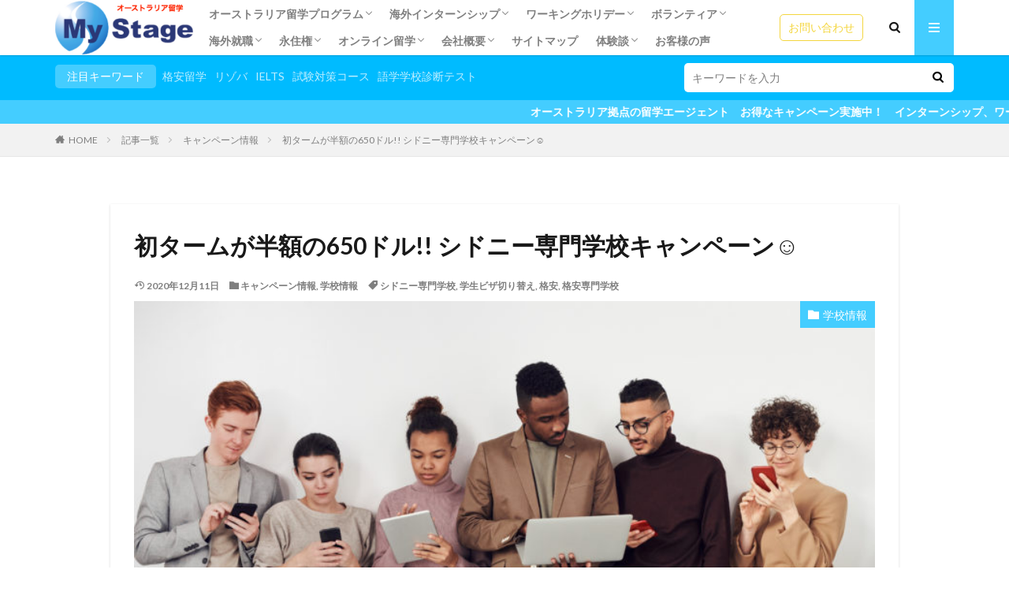

--- FILE ---
content_type: text/html; charset=UTF-8
request_url: https://www.mystageedu.com/%E5%88%9D%E3%82%BF%E3%83%BC%E3%83%A0%E3%81%8C%E5%8D%8A%E9%A1%8D%E3%81%AE650%E3%83%89%E3%83%AB-%E3%82%B7%E3%83%89%E3%83%8B%E3%83%BC%E5%B0%82%E9%96%80%E5%AD%A6%E6%A0%A1%E3%82%AD%E3%83%A3%E3%83%B3/
body_size: 25671
content:

<!DOCTYPE html>

<html dir="ltr" lang="ja" prefix="og: https://ogp.me/ns#" prefix="og: http://ogp.me/ns#" class="t-html 
t-middle ">

<head prefix="og: http://ogp.me/ns# fb: http://ogp.me/ns/fb# article: http://ogp.me/ns/article#">
<meta charset="UTF-8">
<title>初タームが半額の650ドル!! シドニー専門学校キャンペーン☺ - MyStage/マイステージ</title>

		<!-- All in One SEO 4.6.1.1 - aioseo.com -->
		<meta name="description" content="初タームが半額の650ドル！！専門学校キャンペーン出ました☺ シドニーにある専門学校でなんと初タ" />
		<meta name="robots" content="max-image-preview:large" />
		<link rel="canonical" href="https://www.mystageedu.com/%e5%88%9d%e3%82%bf%e3%83%bc%e3%83%a0%e3%81%8c%e5%8d%8a%e9%a1%8d%e3%81%ae650%e3%83%89%e3%83%ab-%e3%82%b7%e3%83%89%e3%83%8b%e3%83%bc%e5%b0%82%e9%96%80%e5%ad%a6%e6%a0%a1%e3%82%ad%e3%83%a3%e3%83%b3/" />
		<meta name="generator" content="All in One SEO (AIOSEO) 4.6.1.1" />
		<meta property="og:locale" content="ja_JP" />
		<meta property="og:site_name" content="MyStage/マイステージ - 留学 ワーホリ インターンシップ オーストラリア現地エージェント" />
		<meta property="og:type" content="article" />
		<meta property="og:title" content="初タームが半額の650ドル!! シドニー専門学校キャンペーン☺ - MyStage/マイステージ" />
		<meta property="og:description" content="初タームが半額の650ドル！！専門学校キャンペーン出ました☺ シドニーにある専門学校でなんと初タ" />
		<meta property="og:url" content="https://www.mystageedu.com/%e5%88%9d%e3%82%bf%e3%83%bc%e3%83%a0%e3%81%8c%e5%8d%8a%e9%a1%8d%e3%81%ae650%e3%83%89%e3%83%ab-%e3%82%b7%e3%83%89%e3%83%8b%e3%83%bc%e5%b0%82%e9%96%80%e5%ad%a6%e6%a0%a1%e3%82%ad%e3%83%a3%e3%83%b3/" />
		<meta property="article:published_time" content="2020-12-11T01:52:23+00:00" />
		<meta property="article:modified_time" content="2020-12-11T01:57:19+00:00" />
		<meta name="twitter:card" content="summary_large_image" />
		<meta name="twitter:title" content="初タームが半額の650ドル!! シドニー専門学校キャンペーン☺ - MyStage/マイステージ" />
		<meta name="twitter:description" content="初タームが半額の650ドル！！専門学校キャンペーン出ました☺ シドニーにある専門学校でなんと初タ" />
		<script type="application/ld+json" class="aioseo-schema">
			{"@context":"https:\/\/schema.org","@graph":[{"@type":"BlogPosting","@id":"https:\/\/www.mystageedu.com\/%e5%88%9d%e3%82%bf%e3%83%bc%e3%83%a0%e3%81%8c%e5%8d%8a%e9%a1%8d%e3%81%ae650%e3%83%89%e3%83%ab-%e3%82%b7%e3%83%89%e3%83%8b%e3%83%bc%e5%b0%82%e9%96%80%e5%ad%a6%e6%a0%a1%e3%82%ad%e3%83%a3%e3%83%b3\/#blogposting","name":"\u521d\u30bf\u30fc\u30e0\u304c\u534a\u984d\u306e650\u30c9\u30eb!! \u30b7\u30c9\u30cb\u30fc\u5c02\u9580\u5b66\u6821\u30ad\u30e3\u30f3\u30da\u30fc\u30f3\u263a - MyStage\/\u30de\u30a4\u30b9\u30c6\u30fc\u30b8","headline":"\u521d\u30bf\u30fc\u30e0\u304c\u534a\u984d\u306e650\u30c9\u30eb!! \u30b7\u30c9\u30cb\u30fc\u5c02\u9580\u5b66\u6821\u30ad\u30e3\u30f3\u30da\u30fc\u30f3\u263a","author":{"@id":"https:\/\/www.mystageedu.com\/author\/admin__mystage\/#author"},"publisher":{"@id":"https:\/\/www.mystageedu.com\/#organization"},"image":{"@type":"ImageObject","url":"https:\/\/www.mystageedu.com\/wp-content\/uploads\/2020\/12\/Canva-People-Holding-Different-Devices-scaled.jpg","width":2560,"height":1440},"datePublished":"2020-12-11T11:52:23+10:00","dateModified":"2020-12-11T11:57:19+10:00","inLanguage":"ja","mainEntityOfPage":{"@id":"https:\/\/www.mystageedu.com\/%e5%88%9d%e3%82%bf%e3%83%bc%e3%83%a0%e3%81%8c%e5%8d%8a%e9%a1%8d%e3%81%ae650%e3%83%89%e3%83%ab-%e3%82%b7%e3%83%89%e3%83%8b%e3%83%bc%e5%b0%82%e9%96%80%e5%ad%a6%e6%a0%a1%e3%82%ad%e3%83%a3%e3%83%b3\/#webpage"},"isPartOf":{"@id":"https:\/\/www.mystageedu.com\/%e5%88%9d%e3%82%bf%e3%83%bc%e3%83%a0%e3%81%8c%e5%8d%8a%e9%a1%8d%e3%81%ae650%e3%83%89%e3%83%ab-%e3%82%b7%e3%83%89%e3%83%8b%e3%83%bc%e5%b0%82%e9%96%80%e5%ad%a6%e6%a0%a1%e3%82%ad%e3%83%a3%e3%83%b3\/#webpage"},"articleSection":"\u30ad\u30e3\u30f3\u30da\u30fc\u30f3\u60c5\u5831, \u5b66\u6821\u60c5\u5831, \u30b7\u30c9\u30cb\u30fc\u5c02\u9580\u5b66\u6821, \u5b66\u751f\u30d3\u30b6\u5207\u308a\u66ff\u3048, \u683c\u5b89, \u683c\u5b89\u5c02\u9580\u5b66\u6821"},{"@type":"BreadcrumbList","@id":"https:\/\/www.mystageedu.com\/%e5%88%9d%e3%82%bf%e3%83%bc%e3%83%a0%e3%81%8c%e5%8d%8a%e9%a1%8d%e3%81%ae650%e3%83%89%e3%83%ab-%e3%82%b7%e3%83%89%e3%83%8b%e3%83%bc%e5%b0%82%e9%96%80%e5%ad%a6%e6%a0%a1%e3%82%ad%e3%83%a3%e3%83%b3\/#breadcrumblist","itemListElement":[{"@type":"ListItem","@id":"https:\/\/www.mystageedu.com\/#listItem","position":1,"name":"\u5bb6","item":"https:\/\/www.mystageedu.com\/","nextItem":"https:\/\/www.mystageedu.com\/%e5%88%9d%e3%82%bf%e3%83%bc%e3%83%a0%e3%81%8c%e5%8d%8a%e9%a1%8d%e3%81%ae650%e3%83%89%e3%83%ab-%e3%82%b7%e3%83%89%e3%83%8b%e3%83%bc%e5%b0%82%e9%96%80%e5%ad%a6%e6%a0%a1%e3%82%ad%e3%83%a3%e3%83%b3\/#listItem"},{"@type":"ListItem","@id":"https:\/\/www.mystageedu.com\/%e5%88%9d%e3%82%bf%e3%83%bc%e3%83%a0%e3%81%8c%e5%8d%8a%e9%a1%8d%e3%81%ae650%e3%83%89%e3%83%ab-%e3%82%b7%e3%83%89%e3%83%8b%e3%83%bc%e5%b0%82%e9%96%80%e5%ad%a6%e6%a0%a1%e3%82%ad%e3%83%a3%e3%83%b3\/#listItem","position":2,"name":"\u521d\u30bf\u30fc\u30e0\u304c\u534a\u984d\u306e650\u30c9\u30eb!! \u30b7\u30c9\u30cb\u30fc\u5c02\u9580\u5b66\u6821\u30ad\u30e3\u30f3\u30da\u30fc\u30f3\u263a","previousItem":"https:\/\/www.mystageedu.com\/#listItem"}]},{"@type":"Organization","@id":"https:\/\/www.mystageedu.com\/#organization","name":"MyStage\/\u30de\u30a4\u30b9\u30c6\u30fc\u30b8","url":"https:\/\/www.mystageedu.com\/","logo":{"@type":"ImageObject","url":"https:\/\/www.mystageedu.com\/wp-content\/uploads\/2018\/07\/WEB\u7528Logoss.jpg","@id":"https:\/\/www.mystageedu.com\/%e5%88%9d%e3%82%bf%e3%83%bc%e3%83%a0%e3%81%8c%e5%8d%8a%e9%a1%8d%e3%81%ae650%e3%83%89%e3%83%ab-%e3%82%b7%e3%83%89%e3%83%8b%e3%83%bc%e5%b0%82%e9%96%80%e5%ad%a6%e6%a0%a1%e3%82%ad%e3%83%a3%e3%83%b3\/#organizationLogo","width":180,"height":95},"image":{"@id":"https:\/\/www.mystageedu.com\/%e5%88%9d%e3%82%bf%e3%83%bc%e3%83%a0%e3%81%8c%e5%8d%8a%e9%a1%8d%e3%81%ae650%e3%83%89%e3%83%ab-%e3%82%b7%e3%83%89%e3%83%8b%e3%83%bc%e5%b0%82%e9%96%80%e5%ad%a6%e6%a0%a1%e3%82%ad%e3%83%a3%e3%83%b3\/#organizationLogo"}},{"@type":"Person","@id":"https:\/\/www.mystageedu.com\/author\/admin__mystage\/#author","url":"https:\/\/www.mystageedu.com\/author\/admin__mystage\/","name":"admin__mystage","image":{"@type":"ImageObject","@id":"https:\/\/www.mystageedu.com\/%e5%88%9d%e3%82%bf%e3%83%bc%e3%83%a0%e3%81%8c%e5%8d%8a%e9%a1%8d%e3%81%ae650%e3%83%89%e3%83%ab-%e3%82%b7%e3%83%89%e3%83%8b%e3%83%bc%e5%b0%82%e9%96%80%e5%ad%a6%e6%a0%a1%e3%82%ad%e3%83%a3%e3%83%b3\/#authorImage","url":"https:\/\/secure.gravatar.com\/avatar\/622d94bdaffee11896996db31afdd24a?s=96&d=mm&r=g","width":96,"height":96,"caption":"admin__mystage"}},{"@type":"WebPage","@id":"https:\/\/www.mystageedu.com\/%e5%88%9d%e3%82%bf%e3%83%bc%e3%83%a0%e3%81%8c%e5%8d%8a%e9%a1%8d%e3%81%ae650%e3%83%89%e3%83%ab-%e3%82%b7%e3%83%89%e3%83%8b%e3%83%bc%e5%b0%82%e9%96%80%e5%ad%a6%e6%a0%a1%e3%82%ad%e3%83%a3%e3%83%b3\/#webpage","url":"https:\/\/www.mystageedu.com\/%e5%88%9d%e3%82%bf%e3%83%bc%e3%83%a0%e3%81%8c%e5%8d%8a%e9%a1%8d%e3%81%ae650%e3%83%89%e3%83%ab-%e3%82%b7%e3%83%89%e3%83%8b%e3%83%bc%e5%b0%82%e9%96%80%e5%ad%a6%e6%a0%a1%e3%82%ad%e3%83%a3%e3%83%b3\/","name":"\u521d\u30bf\u30fc\u30e0\u304c\u534a\u984d\u306e650\u30c9\u30eb!! \u30b7\u30c9\u30cb\u30fc\u5c02\u9580\u5b66\u6821\u30ad\u30e3\u30f3\u30da\u30fc\u30f3\u263a - MyStage\/\u30de\u30a4\u30b9\u30c6\u30fc\u30b8","description":"\u521d\u30bf\u30fc\u30e0\u304c\u534a\u984d\u306e650\u30c9\u30eb\uff01\uff01\u5c02\u9580\u5b66\u6821\u30ad\u30e3\u30f3\u30da\u30fc\u30f3\u51fa\u307e\u3057\u305f\u263a \u30b7\u30c9\u30cb\u30fc\u306b\u3042\u308b\u5c02\u9580\u5b66\u6821\u3067\u306a\u3093\u3068\u521d\u30bf","inLanguage":"ja","isPartOf":{"@id":"https:\/\/www.mystageedu.com\/#website"},"breadcrumb":{"@id":"https:\/\/www.mystageedu.com\/%e5%88%9d%e3%82%bf%e3%83%bc%e3%83%a0%e3%81%8c%e5%8d%8a%e9%a1%8d%e3%81%ae650%e3%83%89%e3%83%ab-%e3%82%b7%e3%83%89%e3%83%8b%e3%83%bc%e5%b0%82%e9%96%80%e5%ad%a6%e6%a0%a1%e3%82%ad%e3%83%a3%e3%83%b3\/#breadcrumblist"},"author":{"@id":"https:\/\/www.mystageedu.com\/author\/admin__mystage\/#author"},"creator":{"@id":"https:\/\/www.mystageedu.com\/author\/admin__mystage\/#author"},"image":{"@type":"ImageObject","url":"https:\/\/www.mystageedu.com\/wp-content\/uploads\/2020\/12\/Canva-People-Holding-Different-Devices-scaled.jpg","@id":"https:\/\/www.mystageedu.com\/%e5%88%9d%e3%82%bf%e3%83%bc%e3%83%a0%e3%81%8c%e5%8d%8a%e9%a1%8d%e3%81%ae650%e3%83%89%e3%83%ab-%e3%82%b7%e3%83%89%e3%83%8b%e3%83%bc%e5%b0%82%e9%96%80%e5%ad%a6%e6%a0%a1%e3%82%ad%e3%83%a3%e3%83%b3\/#mainImage","width":2560,"height":1440},"primaryImageOfPage":{"@id":"https:\/\/www.mystageedu.com\/%e5%88%9d%e3%82%bf%e3%83%bc%e3%83%a0%e3%81%8c%e5%8d%8a%e9%a1%8d%e3%81%ae650%e3%83%89%e3%83%ab-%e3%82%b7%e3%83%89%e3%83%8b%e3%83%bc%e5%b0%82%e9%96%80%e5%ad%a6%e6%a0%a1%e3%82%ad%e3%83%a3%e3%83%b3\/#mainImage"},"datePublished":"2020-12-11T11:52:23+10:00","dateModified":"2020-12-11T11:57:19+10:00"},{"@type":"WebSite","@id":"https:\/\/www.mystageedu.com\/#website","url":"https:\/\/www.mystageedu.com\/","name":"MyStage\/\u30de\u30a4\u30b9\u30c6\u30fc\u30b8","description":"\u7559\u5b66 \u30ef\u30fc\u30db\u30ea \u30a4\u30f3\u30bf\u30fc\u30f3\u30b7\u30c3\u30d7 \u30aa\u30fc\u30b9\u30c8\u30e9\u30ea\u30a2\u73fe\u5730\u30a8\u30fc\u30b8\u30a7\u30f3\u30c8","inLanguage":"ja","publisher":{"@id":"https:\/\/www.mystageedu.com\/#organization"}}]}
		</script>
		<!-- All in One SEO -->

<link rel='stylesheet' id='dashicons-css'  href='https://www.mystageedu.com/wp-includes/css/dashicons.min.css?ver=5.5.14' type='text/css' media='all' />
<link rel='stylesheet' id='thickbox-css'  href='https://www.mystageedu.com/wp-includes/js/thickbox/thickbox.css?ver=5.5.14' type='text/css' media='all' />
<link rel='stylesheet' id='sbi_styles-css'  href='https://www.mystageedu.com/wp-content/plugins/instagram-feed/css/sbi-styles.min.css?ver=6.6.1' type='text/css' media='all' />
<link rel='stylesheet' id='wp-block-library-css'  href='https://www.mystageedu.com/wp-includes/css/dist/block-library/style.min.css?ver=5.5.14' type='text/css' media='all' />
<link rel='stylesheet' id='liquid-block-speech-css'  href='https://www.mystageedu.com/wp-content/plugins/liquid-speech-balloon/css/block.css?ver=5.5.14' type='text/css' media='all' />
<link rel='stylesheet' id='contact-form-7-css'  href='https://www.mystageedu.com/wp-content/plugins/contact-form-7/includes/css/styles.css?ver=5.2.2' type='text/css' media='all' />
<link rel='stylesheet' id='fvp-frontend-css'  href='https://www.mystageedu.com/wp-content/plugins/featured-video-plus/styles/frontend.css?ver=2.3.3' type='text/css' media='all' />
<script src='https://www.mystageedu.com/wp-includes/js/jquery/jquery.js?ver=1.12.4-wp' id='jquery-core-js'></script>
<script src='https://www.mystageedu.com/wp-content/plugins/featured-video-plus/js/jquery.fitvids.min.js?ver=master-2015-08' id='jquery.fitvids-js'></script>
<script type='text/javascript' id='fvp-frontend-js-extra'>
/* <![CDATA[ */
var fvpdata = {"ajaxurl":"https:\/\/www.mystageedu.com\/wp-admin\/admin-ajax.php","nonce":"4d754b4b29","fitvids":"1","dynamic":"","overlay":"","opacity":"0.75","color":"b","width":"640"};
/* ]]> */
</script>
<script src='https://www.mystageedu.com/wp-content/plugins/featured-video-plus/js/frontend.min.js?ver=2.3.3' id='fvp-frontend-js'></script>
<link rel="https://api.w.org/" href="https://www.mystageedu.com/wp-json/" /><link rel="alternate" type="application/json" href="https://www.mystageedu.com/wp-json/wp/v2/posts/15360" /><link rel="alternate" type="application/json+oembed" href="https://www.mystageedu.com/wp-json/oembed/1.0/embed?url=https%3A%2F%2Fwww.mystageedu.com%2F%25e5%2588%259d%25e3%2582%25bf%25e3%2583%25bc%25e3%2583%25a0%25e3%2581%258c%25e5%258d%258a%25e9%25a1%258d%25e3%2581%25ae650%25e3%2583%2589%25e3%2583%25ab-%25e3%2582%25b7%25e3%2583%2589%25e3%2583%258b%25e3%2583%25bc%25e5%25b0%2582%25e9%2596%2580%25e5%25ad%25a6%25e6%25a0%25a1%25e3%2582%25ad%25e3%2583%25a3%25e3%2583%25b3%2F" />
<link rel="alternate" type="text/xml+oembed" href="https://www.mystageedu.com/wp-json/oembed/1.0/embed?url=https%3A%2F%2Fwww.mystageedu.com%2F%25e5%2588%259d%25e3%2582%25bf%25e3%2583%25bc%25e3%2583%25a0%25e3%2581%258c%25e5%258d%258a%25e9%25a1%258d%25e3%2581%25ae650%25e3%2583%2589%25e3%2583%25ab-%25e3%2582%25b7%25e3%2583%2589%25e3%2583%258b%25e3%2583%25bc%25e5%25b0%2582%25e9%2596%2580%25e5%25ad%25a6%25e6%25a0%25a1%25e3%2582%25ad%25e3%2583%25a3%25e3%2583%25b3%2F&#038;format=xml" />
<style type="text/css">
.qtranxs_flag_en {background-image: url(https://www.mystageedu.com/wp-content/plugins/qtranslate-x/flags/gb.png); background-repeat: no-repeat;}
</style>
<link hreflang="ja" href="https://www.mystageedu.com/ja/%E5%88%9D%E3%82%BF%E3%83%BC%E3%83%A0%E3%81%8C%E5%8D%8A%E9%A1%8D%E3%81%AE650%E3%83%89%E3%83%AB-%E3%82%B7%E3%83%89%E3%83%8B%E3%83%BC%E5%B0%82%E9%96%80%E5%AD%A6%E6%A0%A1%E3%82%AD%E3%83%A3%E3%83%B3/" rel="alternate" />
<link hreflang="en" href="https://www.mystageedu.com/en/%E5%88%9D%E3%82%BF%E3%83%BC%E3%83%A0%E3%81%8C%E5%8D%8A%E9%A1%8D%E3%81%AE650%E3%83%89%E3%83%AB-%E3%82%B7%E3%83%89%E3%83%8B%E3%83%BC%E5%B0%82%E9%96%80%E5%AD%A6%E6%A0%A1%E3%82%AD%E3%83%A3%E3%83%B3/" rel="alternate" />
<link hreflang="zh" href="https://www.mystageedu.com/zh/%E5%88%9D%E3%82%BF%E3%83%BC%E3%83%A0%E3%81%8C%E5%8D%8A%E9%A1%8D%E3%81%AE650%E3%83%89%E3%83%AB-%E3%82%B7%E3%83%89%E3%83%8B%E3%83%BC%E5%B0%82%E9%96%80%E5%AD%A6%E6%A0%A1%E3%82%AD%E3%83%A3%E3%83%B3/" rel="alternate" />
<link hreflang="ko" href="https://www.mystageedu.com/ko/%E5%88%9D%E3%82%BF%E3%83%BC%E3%83%A0%E3%81%8C%E5%8D%8A%E9%A1%8D%E3%81%AE650%E3%83%89%E3%83%AB-%E3%82%B7%E3%83%89%E3%83%8B%E3%83%BC%E5%B0%82%E9%96%80%E5%AD%A6%E6%A0%A1%E3%82%AD%E3%83%A3%E3%83%B3/" rel="alternate" />
<link hreflang="mn" href="https://www.mystageedu.com/mn/%E5%88%9D%E3%82%BF%E3%83%BC%E3%83%A0%E3%81%8C%E5%8D%8A%E9%A1%8D%E3%81%AE650%E3%83%89%E3%83%AB-%E3%82%B7%E3%83%89%E3%83%8B%E3%83%BC%E5%B0%82%E9%96%80%E5%AD%A6%E6%A0%A1%E3%82%AD%E3%83%A3%E3%83%B3/" rel="alternate" />
<link hreflang="x-default" href="https://www.mystageedu.com/%E5%88%9D%E3%82%BF%E3%83%BC%E3%83%A0%E3%81%8C%E5%8D%8A%E9%A1%8D%E3%81%AE650%E3%83%89%E3%83%AB-%E3%82%B7%E3%83%89%E3%83%8B%E3%83%BC%E5%B0%82%E9%96%80%E5%AD%A6%E6%A0%A1%E3%82%AD%E3%83%A3%E3%83%B3/" rel="alternate" />
<meta name="generator" content="qTranslate-XT 3.9.0" />
<link class="css-async" rel href="https://www.mystageedu.com/wp-content/themes/the-thor/css/icon.min.css">
<link class="css-async" rel href="https://fonts.googleapis.com/css?family=Lato:100,300,400,700,900">
<link class="css-async" rel href="https://fonts.googleapis.com/css?family=Fjalla+One">
<link rel="stylesheet" href="https://fonts.googleapis.com/css?family=Noto+Sans+JP:100,200,300,400,500,600,700,800,900">
<link rel="stylesheet" href="https://www.mystageedu.com/wp-content/themes/the-thor/style.min.css">
<link class="css-async" rel href="https://www.mystageedu.com/wp-content/themes/the-thor-child/style-user.css?1621570250">
<link rel="canonical" href="https://www.mystageedu.com/%e5%88%9d%e3%82%bf%e3%83%bc%e3%83%a0%e3%81%8c%e5%8d%8a%e9%a1%8d%e3%81%ae650%e3%83%89%e3%83%ab-%e3%82%b7%e3%83%89%e3%83%8b%e3%83%bc%e5%b0%82%e9%96%80%e5%ad%a6%e6%a0%a1%e3%82%ad%e3%83%a3%e3%83%b3/" />
<script src="https://ajax.googleapis.com/ajax/libs/jquery/1.12.4/jquery.min.js"></script>
<meta http-equiv="X-UA-Compatible" content="IE=edge">
<meta name="viewport" content="width=device-width, initial-scale=1, viewport-fit=cover"/>
<script>
(function(i,s,o,g,r,a,m){i['GoogleAnalyticsObject']=r;i[r]=i[r]||function(){
(i[r].q=i[r].q||[]).push(arguments)},i[r].l=1*new Date();a=s.createElement(o),
m=s.getElementsByTagName(o)[0];a.async=1;a.src=g;m.parentNode.insertBefore(a,m)
})(window,document,'script','https://www.google-analytics.com/analytics.js','ga');

ga('create', 'UA-47042942-1', 'auto');
ga('send', 'pageview');
</script>
<style>
.widget.widget_nav_menu ul.menu{border-color: rgba(68,205,255,0.15);}.widget.widget_nav_menu ul.menu li{border-color: rgba(68,205,255,0.75);}.widget.widget_nav_menu ul.menu .sub-menu li{border-color: rgba(68,205,255,0.15);}.widget.widget_nav_menu ul.menu .sub-menu li .sub-menu li:first-child{border-color: rgba(68,205,255,0.15);}.widget.widget_nav_menu ul.menu li a:hover{background-color: rgba(68,205,255,0.75);}.widget.widget_nav_menu ul.menu .current-menu-item > a{background-color: rgba(68,205,255,0.75);}.widget.widget_nav_menu ul.menu li .sub-menu li a:before {color:#44cdff;}.widget.widget_nav_menu ul.menu li a{background-color:#44cdff;}.widget.widget_nav_menu ul.menu .sub-menu a:hover{color:#44cdff;}.widget.widget_nav_menu ul.menu .sub-menu .current-menu-item a{color:#44cdff;}.widget.widget_categories ul{border-color: rgba(68,205,255,0.15);}.widget.widget_categories ul li{border-color: rgba(68,205,255,0.75);}.widget.widget_categories ul .children li{border-color: rgba(68,205,255,0.15);}.widget.widget_categories ul .children li .children li:first-child{border-color: rgba(68,205,255,0.15);}.widget.widget_categories ul li a:hover{background-color: rgba(68,205,255,0.75);}.widget.widget_categories ul .current-menu-item > a{background-color: rgba(68,205,255,0.75);}.widget.widget_categories ul li .children li a:before {color:#44cdff;}.widget.widget_categories ul li a{background-color:#44cdff;}.widget.widget_categories ul .children a:hover{color:#44cdff;}.widget.widget_categories ul .children .current-menu-item a{color:#44cdff;}.widgetSearch__input:hover{border-color:#44cdff;}.widgetCatTitle{background-color:#44cdff;}.widgetCatTitle__inner{background-color:#44cdff;}.widgetSearch__submit:hover{background-color:#44cdff;}.widgetProfile__sns{background-color:#44cdff;}.widget.widget_calendar .calendar_wrap tbody a:hover{background-color:#44cdff;}.widget ul li a:hover{color:#44cdff;}.widget.widget_rss .rsswidget:hover{color:#44cdff;}.widget.widget_tag_cloud a:hover{background-color:#44cdff;}.widget select:hover{border-color:#44cdff;}.widgetSearch__checkLabel:hover:after{border-color:#44cdff;}.widgetSearch__check:checked .widgetSearch__checkLabel:before, .widgetSearch__check:checked + .widgetSearch__checkLabel:before{border-color:#44cdff;}.widgetTab__item.current{border-top-color:#44cdff;}.widgetTab__item:hover{border-top-color:#44cdff;}.searchHead__title{background-color:#44cdff;}.searchHead__submit:hover{color:#44cdff;}.menuBtn__close:hover{color:#44cdff;}.menuBtn__link:hover{color:#44cdff;}@media only screen and (min-width: 992px){.menuBtn__link {background-color:#44cdff;}}.t-headerCenter .menuBtn__link:hover{color:#44cdff;}.searchBtn__close:hover{color:#44cdff;}.searchBtn__link:hover{color:#44cdff;}.breadcrumb__item a:hover{color:#44cdff;}.pager__item{color:#44cdff;}.pager__item:hover, .pager__item-current{background-color:#44cdff; color:#fff;}.page-numbers{color:#44cdff;}.page-numbers:hover, .page-numbers.current{background-color:#44cdff; color:#fff;}.pagePager__item{color:#44cdff;}.pagePager__item:hover, .pagePager__item-current{background-color:#44cdff; color:#fff;}.heading a:hover{color:#44cdff;}.eyecatch__cat{background-color:#44cdff;}.the__category{background-color:#44cdff;}.dateList__item a:hover{color:#44cdff;}.controllerFooter__item:last-child{background-color:#44cdff;}.controllerFooter__close{background-color:#44cdff;}.bottomFooter__topBtn{background-color:#44cdff;}.mask-color{background-color:#44cdff;}.mask-colorgray{background-color:#44cdff;}.pickup3__item{background-color:#44cdff;}.categoryBox__title{color:#44cdff;}.comments__list .comment-meta{background-color:#44cdff;}.comment-respond .submit{background-color:#44cdff;}.prevNext__pop{background-color:#44cdff;}.swiper-pagination-bullet-active{background-color:#44cdff;}.swiper-slider .swiper-button-next, .swiper-slider .swiper-container-rtl .swiper-button-prev, .swiper-slider .swiper-button-prev, .swiper-slider .swiper-container-rtl .swiper-button-next	{background-color:#44cdff;}body{background:#ffffff;}.searchHead{background-color:#00bbff;}.infoHead{background-color:#44cdff;}.l-header{background-color:#ffffff;}.globalNavi::before{background: -webkit-gradient(linear,left top,right top,color-stop(0%,rgba(255,255,255,0)),color-stop(100%,#ffffff));}.snsFooter{background-color:#44cdff}.widget-main .heading.heading-widget{background-color:#44cdff}.widget-main .heading.heading-widgetsimple{background-color:#44cdff}.widget-main .heading.heading-widgetsimplewide{background-color:#44cdff}.widget-main .heading.heading-widgetwide{background-color:#44cdff}.widget-main .heading.heading-widgetbottom:before{border-color:#44cdff}.widget-main .heading.heading-widgetborder{border-color:#44cdff}.widget-main .heading.heading-widgetborder::before,.widget-main .heading.heading-widgetborder::after{background-color:#44cdff}.widget-side .heading.heading-widget{background-color:#ff77d1}.widget-side .heading.heading-widgetsimple{background-color:#ff77d1}.widget-side .heading.heading-widgetsimplewide{background-color:#ff77d1}.widget-side .heading.heading-widgetwide{background-color:#ff77d1}.widget-side .heading.heading-widgetbottom:before{border-color:#ff77d1}.widget-side .heading.heading-widgetborder{border-color:#ff77d1}.widget-side .heading.heading-widgetborder::before,.widget-side .heading.heading-widgetborder::after{background-color:#ff77d1}.widget-foot .heading.heading-widget{background-color:#eded00}.widget-foot .heading.heading-widgetsimple{background-color:#eded00}.widget-foot .heading.heading-widgetsimplewide{background-color:#eded00}.widget-foot .heading.heading-widgetwide{background-color:#eded00}.widget-foot .heading.heading-widgetbottom:before{border-color:#eded00}.widget-foot .heading.heading-widgetborder{border-color:#eded00}.widget-foot .heading.heading-widgetborder::before,.widget-foot .heading.heading-widgetborder::after{background-color:#eded00}.widget-menu .heading.heading-widget{background-color:#44cdff}.widget-menu .heading.heading-widgetsimple{background-color:#44cdff}.widget-menu .heading.heading-widgetsimplewide{background-color:#44cdff}.widget-menu .heading.heading-widgetwide{background-color:#44cdff}.widget-menu .heading.heading-widgetbottom:before{border-color:#44cdff}.widget-menu .heading.heading-widgetborder{border-color:#44cdff}.widget-menu .heading.heading-widgetborder::before,.widget-menu .heading.heading-widgetborder::after{background-color:#44cdff}.swiper-slider{height: 182px;}@media only screen and (min-width: 768px){.swiper-slider {height: 610px;}}.still.still-movie .still__box{background-image:url();}@media only screen and (min-width: 768px){.still.still-movie .still__box{background-image:url();}}.pickupHead{background-color:#da1725}.rankingBox__bg{background-color:#ff77d1}.commonCtr__bg.mask.mask-color{background-color:#999999}.the__ribbon{background-color:#dd3333}.the__ribbon:after{border-left-color:#dd3333; border-right-color:#dd3333}.eyecatch__link.eyecatch__link-mask:hover::after{content: "READ MORE";}.eyecatch__link.eyecatch__link-maskzoom:hover::after{content: "READ MORE";}.eyecatch__link.eyecatch__link-maskzoomrotate:hover::after{content: "READ MORE";}.cc-ft111{color:#44cdff;}.cc-hv111:hover{color:#44cdff;}.cc-bg111{background-color:#44cdff;}.cc-br111{border-color:#44cdff;}.postcta-bg{background-color:#3970a2}.content .afTagBox__btnDetail{background-color:#44cdff;}.widget .widgetAfTag__btnDetail{background-color:#44cdff;}.content .afTagBox__btnAf{background-color:#44cdff;}.widget .widgetAfTag__btnAf{background-color:#44cdff;}.content a{color:#44cdff;}.phrase a{color:#44cdff;}.content .sitemap li a:hover{color:#44cdff;}.content h2 a:hover,.content h3 a:hover,.content h4 a:hover,.content h5 a:hover{color:#44cdff;}.content ul.menu li a:hover{color:#44cdff;}.content .es-LiconBox:before{background-color:#a83f3f;}.content .es-LiconCircle:before{background-color:#a83f3f;}.content .es-BTiconBox:before{background-color:#a83f3f;}.content .es-BTiconCircle:before{background-color:#a83f3f;}.content .es-BiconObi{border-color:#a83f3f;}.content .es-BiconCorner:before{background-color:#a83f3f;}.content .es-BiconCircle:before{background-color:#a83f3f;}.content .es-BmarkHatena::before{background-color:#005293;}.content .es-BmarkExcl::before{background-color:#b60105;}.content .es-BmarkQ::before{background-color:#005293;}.content .es-BmarkQ::after{border-top-color:#005293;}.content .es-BmarkA::before{color:#b60105;}.content .es-BsubTradi::before{color:#ffffff;background-color:#b60105;border-color:#b60105;}.btn__link-primary{color:#ffffff; background-color:#f4d63f;}.content .btn__link-primary{color:#ffffff; background-color:#f4d63f;}.searchBtn__contentInner .btn__link-search{color:#ffffff; background-color:#f4d63f;}.btn__link-secondary{color:#ffffff; background-color:#f4d63f;}.content .btn__link-secondary{color:#ffffff; background-color:#f4d63f;}.btn__link-search{color:#ffffff; background-color:#f4d63f;}.btn__link-normal{color:#f4d63f;}.content .btn__link-normal{color:#f4d63f;}.btn__link-normal:hover{background-color:#f4d63f;}.content .btn__link-normal:hover{background-color:#f4d63f;}.comments__list .comment-reply-link{color:#f4d63f;}.comments__list .comment-reply-link:hover{background-color:#f4d63f;}@media only screen and (min-width: 992px){.subNavi__link-pickup{color:#f4d63f;}}@media only screen and (min-width: 992px){.subNavi__link-pickup:hover{background-color:#f4d63f;}}.partsH2-30 h2{color:#000000; background: repeating-linear-gradient(-45deg, #f4ee97, #f4ee97 3px, #ffffff 3px, #ffffff 7px);}.partsH3-13 h3{color:#191919; border-left-color:#07ceed; border-bottom-color:#d8d8d8;}.content h4{color:#191919}.content h5{color:#191919}.content ul > li::before{color:#ffffff;}.content ul{color:#191919;}.content ol > li::before{color:#23cde0; border-color:#23cde0;}.content ol > li > ol > li::before{background-color:#23cde0; border-color:#23cde0;}.content ol > li > ol > li > ol > li::before{color:#23cde0; border-color:#23cde0;}.partsOl-1 ol{color:#191919; background-color:#f2f2f2;}.content .balloon .balloon__text{color:#191919; background-color:#f2f2f2;}.content .balloon .balloon__text-left:before{border-left-color:#f2f2f2;}.content .balloon .balloon__text-right:before{border-right-color:#f2f2f2;}.content .balloon-boder .balloon__text{color:#191919; background-color:#ffffff;  border-color:#d8d8d8;}.content .balloon-boder .balloon__text-left:before{border-left-color:#d8d8d8;}.content .balloon-boder .balloon__text-left:after{border-left-color:#ffffff;}.content .balloon-boder .balloon__text-right:before{border-right-color:#d8d8d8;}.content .balloon-boder .balloon__text-right:after{border-right-color:#ffffff;}.content blockquote{color:#191919; background-color:#f2f2f2;}.content blockquote::before{color:#d8d8d8;}.content table{color:#191919; border-top-color:#E5E5E5; border-left-color:#E5E5E5;}.content table th{background:#00aec1; color:#ffffff; ;border-right-color:#E5E5E5; border-bottom-color:#E5E5E5;}.content table td{background:#ffffff; ;border-right-color:#E5E5E5; border-bottom-color:#E5E5E5;}.content table tr:nth-child(odd) td{background-color:#f2f2f2;}
</style>
<link rel="icon" href="https://www.mystageedu.com/wp-content/uploads/2020/04/cropped-mystage-favicon-32x32.png" sizes="32x32" />
<link rel="icon" href="https://www.mystageedu.com/wp-content/uploads/2020/04/cropped-mystage-favicon-192x192.png" sizes="192x192" />
<link rel="apple-touch-icon" href="https://www.mystageedu.com/wp-content/uploads/2020/04/cropped-mystage-favicon-180x180.png" />
<meta name="msapplication-TileImage" content="https://www.mystageedu.com/wp-content/uploads/2020/04/cropped-mystage-favicon-270x270.png" />
		<style type="text/css" id="wp-custom-css">
			/* TOP新着記事の枠 */
/* TOP新着記事二分割 */
.widgetArchive {
	display: flex;
	flex-wrap: wrap;
	justify-content: space-between;
}
li.widgetArchive__item{
	width:calc(50% - 6px);
	text-align: center;
	background-color: #fff;
	box-shadow: 0px 1px 3px 0px #ccc;
	margin-bottom: 12px;
	padding-bottom: 4px;
}
.widgetArchive .heading a{
	font-weight: 400;
	padding:0 4px;
}

.shadow {
    margin-top: 5px; /* 画像の上の余白*/
    display: inline-block; 
    box-shadow: 0px 5px 15px -5px rgba(0, 0, 0, 0.8); /*横方向　下方向　ぼかし　広がり　色 */
}

.effect {
    border-radius: 10px;
}

/* 記事2-3カラムの位置調整 */
.wp-block-column {
	margin-top: 20px!important;
}
		</style>
		<meta property="og:site_name" content="MyStage/マイステージ" />
<meta property="og:type" content="article" />
<meta property="og:title" content="初タームが半額の650ドル!! シドニー専門学校キャンペーン☺" />
<meta property="og:description" content="&nbsp; 目次 1 初タームが半額の650ドル！！専門学校キャンペーン出ました☺1.1 Cert [&hellip;]" />
<meta property="og:url" content="https://www.mystageedu.com/%e5%88%9d%e3%82%bf%e3%83%bc%e3%83%a0%e3%81%8c%e5%8d%8a%e9%a1%8d%e3%81%ae650%e3%83%89%e3%83%ab-%e3%82%b7%e3%83%89%e3%83%8b%e3%83%bc%e5%b0%82%e9%96%80%e5%ad%a6%e6%a0%a1%e3%82%ad%e3%83%a3%e3%83%b3/" />
<meta property="og:image" content="https://www.mystageedu.com/wp-content/uploads/2020/12/Canva-People-Holding-Different-Devices-768x432.jpg" />
<meta name="twitter:card" content="summary_large_image" />
<meta name="twitter:site" content="@MyStageJapan" />


</head>
<body class=" t-logoSp40 t-logoPc70 t-naviNoneSp t-footerFixed" id="top">


  <!--l-header-->
  <header class="l-header l-header-shadow">
    <div class="container container-header">

      <!--logo-->
			<p class="siteTitle">
				<a class="siteTitle__link" href="https://www.mystageedu.com">
											<img class="siteTitle__logo" src="https://www.mystageedu.com/wp-content/uploads/2020/05/mystage-logo-aus.jpeg" alt="MyStage/マイステージ" width="500" height="200" >
					        </a>
      </p>      <!--/logo-->


      				<!--globalNavi-->
				<nav class="globalNavi u-none-sp">
					<div class="globalNavi__inner">
            <ul class="globalNavi__list"><li id="menu-item-1136" class="menu-item menu-item-type-custom menu-item-object-custom menu-item-has-children menu-item-1136"><a href="#">オーストラリア留学プログラム</a>
<ul class="sub-menu">
	<li id="menu-item-1135" class="menu-item menu-item-type-custom menu-item-object-custom menu-item-1135"><a href="https://mystageedu.com/aus-city-english-school-list/">都市別語学学校</a></li>
	<li id="menu-item-366" class="menu-item menu-item-type-post_type menu-item-object-page menu-item-366"><a href="https://www.mystageedu.com/english-programs/">語学留学</a></li>
	<li id="menu-item-614" class="menu-item menu-item-type-post_type menu-item-object-page menu-item-614"><a href="https://www.mystageedu.com/vocational-school-australia/">専門学校留学</a></li>
	<li id="menu-item-365" class="menu-item menu-item-type-post_type menu-item-object-page menu-item-365"><a href="https://www.mystageedu.com/short-term-english-programs/">短期語学留学</a></li>
	<li id="menu-item-613" class="menu-item menu-item-type-post_type menu-item-object-page menu-item-613"><a href="https://www.mystageedu.com/universities/">大学・大学院留学</a></li>
	<li id="menu-item-618" class="menu-item menu-item-type-post_type menu-item-object-page menu-item-618"><a href="https://www.mystageedu.com/primary-school-high-school/">小/中/高校留学</a></li>
	<li id="menu-item-11793" class="menu-item menu-item-type-post_type menu-item-object-page menu-item-11793"><a href="https://www.mystageedu.com/kindergarten-study-abroad/">幼稚園留学</a></li>
	<li id="menu-item-12304" class="menu-item menu-item-type-post_type menu-item-object-post menu-item-12304"><a href="https://www.mystageedu.com/tobitate-japan-study-abroad-program/">トビタテ留学JAPAN</a></li>
	<li id="menu-item-612" class="menu-item menu-item-type-post_type menu-item-object-page menu-item-612"><a href="https://www.mystageedu.com/study-with-family/">親子留学</a></li>
	<li id="menu-item-695" class="menu-item menu-item-type-post_type menu-item-object-page menu-item-695"><a href="https://www.mystageedu.com/study-abroad-countries-top3/">2カ国留学</a></li>
	<li id="menu-item-11794" class="menu-item menu-item-type-post_type menu-item-object-page menu-item-11794"><a href="https://www.mystageedu.com/study-abroad-list-worldwide/">他国の留学一覧</a></li>
	<li id="menu-item-694" class="menu-item menu-item-type-post_type menu-item-object-page menu-item-694"><a href="https://www.mystageedu.com/spring-and-summer-holiday-program-australia/">春休み夏休み大学生プログラム</a></li>
	<li id="menu-item-12309" class="menu-item menu-item-type-post_type menu-item-object-post menu-item-12309"><a href="https://www.mystageedu.com/exam-preparation-course/">試験対策コース</a></li>
	<li id="menu-item-2166" class="menu-item menu-item-type-post_type menu-item-object-page menu-item-2166"><a href="https://www.mystageedu.com/japanese-tutor-study-course/">日本語教師養成講座</a></li>
	<li id="menu-item-364" class="menu-item menu-item-type-post_type menu-item-object-page menu-item-364"><a href="https://www.mystageedu.com/tecsol/">児童英語教師養成講座(TECSOL)</a></li>
	<li id="menu-item-696" class="menu-item menu-item-type-post_type menu-item-object-page menu-item-696"><a href="https://www.mystageedu.com/tesol/">英語教師養成講座(TESOL)</a></li>
	<li id="menu-item-12305" class="menu-item menu-item-type-post_type menu-item-object-post menu-item-12305"><a href="https://www.mystageedu.com/hobby-skills-english-lesson/">お稽古留学</a></li>
	<li id="menu-item-611" class="menu-item menu-item-type-post_type menu-item-object-page menu-item-611"><a href="https://www.mystageedu.com/senior-education/">シニア留学</a></li>
	<li id="menu-item-608" class="menu-item menu-item-type-post_type menu-item-object-page menu-item-608"><a href="https://www.mystageedu.com/study-tour/">スタディーツアー</a></li>
	<li id="menu-item-629" class="menu-item menu-item-type-post_type menu-item-object-page menu-item-629"><a href="https://www.mystageedu.com/country-side-homestay-australia/">田舎ステイプログラム</a></li>
</ul>
</li>
<li id="menu-item-6727" class="menu-item menu-item-type-custom menu-item-object-custom menu-item-has-children menu-item-6727"><a href="#">海外インターンシップ</a>
<ul class="sub-menu">
	<li id="menu-item-12456" class="menu-item menu-item-type-post_type menu-item-object-post menu-item-12456"><a href="https://www.mystageedu.com/paid-internship/">オーストラリア有給インターンシップ</a></li>
	<li id="menu-item-12431" class="menu-item menu-item-type-taxonomy menu-item-object-category menu-item-12431"><a href="https://www.mystageedu.com/category/personal-experience/paid-internship-experience/">オーストラリア有給インターンシップ体験談</a></li>
	<li id="menu-item-712" class="menu-item menu-item-type-post_type menu-item-object-page menu-item-712"><a href="https://www.mystageedu.com/paid-internship-query-australia/">有給インターンシップQ&#038;A</a></li>
	<li id="menu-item-3675" class="menu-item menu-item-type-post_type menu-item-object-post menu-item-3675"><a href="https://www.mystageedu.com/paid-internship-canada/">カナダ有給インターンシップ</a></li>
	<li id="menu-item-12454" class="menu-item menu-item-type-post_type menu-item-object-page menu-item-12454"><a href="https://www.mystageedu.com/unpaid-internship-australia/">オーストラリア無給インターンシップ</a></li>
	<li id="menu-item-12432" class="menu-item menu-item-type-taxonomy menu-item-object-category menu-item-12432"><a href="https://www.mystageedu.com/category/personal-experience/unpaidexp/">オーストラリア無給インターンシップ体験談</a></li>
	<li id="menu-item-703" class="menu-item menu-item-type-post_type menu-item-object-page menu-item-703"><a href="https://www.mystageedu.com/%e7%84%a1%e7%b5%a6%e3%82%a4%e3%83%b3%e3%82%bf%e3%83%bc%e3%83%b3%e3%82%b7%e3%83%83%e3%83%97%ef%bd%91%ef%bc%86%ef%bd%81/">無給インターンシップＱ＆Ａ</a></li>
</ul>
</li>
<li id="menu-item-6813" class="menu-item menu-item-type-custom menu-item-object-custom menu-item-has-children menu-item-6813"><a href="#">ワーキングホリデー</a>
<ul class="sub-menu">
	<li id="menu-item-6814" class="menu-item menu-item-type-post_type menu-item-object-page menu-item-6814"><a href="https://www.mystageedu.com/workingholiday-support-agent/">ワーキングホリデーとは？</a></li>
	<li id="menu-item-14156" class="menu-item menu-item-type-post_type menu-item-object-post menu-item-14156"><a href="https://www.mystageedu.com/success-workingholiday-experience/">留学費用の元が取れるワーホリの方法</a></li>
	<li id="menu-item-6816" class="menu-item menu-item-type-post_type menu-item-object-post menu-item-6816"><a href="https://www.mystageedu.com/packageplan/">ワーホリお得なパッケージ</a></li>
	<li id="menu-item-15991" class="menu-item menu-item-type-post_type menu-item-object-post menu-item-15991"><a href="https://www.mystageedu.com/homestay-experience/">英語力向上だけじゃない！ホームステイ魅力</a></li>
	<li id="menu-item-15993" class="menu-item menu-item-type-post_type menu-item-object-post menu-item-15993"><a href="https://www.mystageedu.com/visa-workingholiday-student/">あなたに合うビザを見つけよう！ビザの選び方</a></li>
	<li id="menu-item-15995" class="menu-item menu-item-type-post_type menu-item-object-post menu-item-15995"><a href="https://www.mystageedu.com/15882-2/">【コラム】ワーホリ＆留学の成功の秘訣！</a></li>
	<li id="menu-item-15808" class="menu-item menu-item-type-post_type menu-item-object-post menu-item-15808"><a href="https://www.mystageedu.com/australia-mustbring-items/">【準備編】海外生活必須アイテム</a></li>
	<li id="menu-item-15810" class="menu-item menu-item-type-post_type menu-item-object-post menu-item-15810"><a href="https://www.mystageedu.com/australia-transport-iccard/">【準備編】オーストラリア交通ICカード</a></li>
</ul>
</li>
<li id="menu-item-13596" class="menu-item menu-item-type-custom menu-item-object-custom menu-item-has-children menu-item-13596"><a href="#">ボランティア</a>
<ul class="sub-menu">
	<li id="menu-item-10742" class="menu-item menu-item-type-post_type menu-item-object-page menu-item-10742"><a href="https://www.mystageedu.com/childcare-internship-volunteer-australia/">幼稚園ボランティア</a></li>
	<li id="menu-item-10743" class="menu-item menu-item-type-post_type menu-item-object-page menu-item-10743"><a href="https://www.mystageedu.com/japanese-tutor-australia/">日本語教師アシスタント</a></li>
</ul>
</li>
<li id="menu-item-10347" class="menu-item menu-item-type-custom menu-item-object-custom menu-item-has-children menu-item-10347"><a href="#">海外就職</a>
<ul class="sub-menu">
	<li id="menu-item-10348" class="menu-item menu-item-type-post_type menu-item-object-post menu-item-10348"><a href="https://www.mystageedu.com/singapore-working-abroad/">シンガポールで海外就職</a></li>
	<li id="menu-item-10349" class="menu-item menu-item-type-post_type menu-item-object-post menu-item-10349"><a href="https://www.mystageedu.com/working-abroad-description/">応募条件</a></li>
	<li id="menu-item-10350" class="menu-item menu-item-type-post_type menu-item-object-post menu-item-10350"><a href="https://www.mystageedu.com/%e3%83%97%e3%83%ad%e3%82%b0%e3%83%a9%e3%83%a0%e3%81%ae%e6%b5%81%e3%82%8c/">プログラムの流れ</a></li>
</ul>
</li>
<li id="menu-item-6811" class="menu-item menu-item-type-custom menu-item-object-custom menu-item-has-children menu-item-6811"><a href="#">永住権</a>
<ul class="sub-menu">
	<li id="menu-item-12887" class="menu-item menu-item-type-post_type menu-item-object-post menu-item-12887"><a href="https://www.mystageedu.com/australia-resident-life/">住みやすい国No.1！で暮らす</a></li>
	<li id="menu-item-666" class="menu-item menu-item-type-post_type menu-item-object-page menu-item-666"><a href="https://www.mystageedu.com/permanent-resident-australia/">永住権取得への道</a></li>
	<li id="menu-item-663" class="menu-item menu-item-type-post_type menu-item-object-page menu-item-663"><a href="https://www.mystageedu.com/%e7%94%b3%e8%ab%8b%e6%89%8b%e7%b6%9a%e3%81%8d%e3%81%ae%e6%b5%81%e3%82%8c/">申請手続きの流れ</a></li>
	<li id="menu-item-665" class="menu-item menu-item-type-post_type menu-item-object-page menu-item-665"><a href="https://www.mystageedu.com/study-abroad-resident/">留学して永住権が目指せる道</a></li>
	<li id="menu-item-662" class="menu-item menu-item-type-post_type menu-item-object-page menu-item-662"><a href="https://www.mystageedu.com/australia-visa-migration-agent/">ビザ申請を依頼する利点</a></li>
	<li id="menu-item-10507" class="menu-item menu-item-type-post_type menu-item-object-post menu-item-10507"><a href="https://www.mystageedu.com/permanent-resident-question/">永住権にまつわるよくある質問</a></li>
</ul>
</li>
<li id="menu-item-10358" class="menu-item menu-item-type-custom menu-item-object-custom menu-item-has-children menu-item-10358"><a href="#">オンライン留学</a>
<ul class="sub-menu">
	<li id="menu-item-15812" class="menu-item menu-item-type-post_type menu-item-object-post menu-item-15812"><a href="https://www.mystageedu.com/online-loro-language-center/">コスト抑えて英語力アップ！オンライン留学</a></li>
	<li id="menu-item-15817" class="menu-item menu-item-type-post_type menu-item-object-post menu-item-15817"><a href="https://www.mystageedu.com/online-loro-selective-english-course/">しっかり英語力アップ！セレクティブ英会話</a></li>
	<li id="menu-item-15815" class="menu-item menu-item-type-post_type menu-item-object-post menu-item-15815"><a href="https://www.mystageedu.com/online-loro-language-promotion/">お家でお手軽英語学習♪オンライン英会話</a></li>
</ul>
</li>
<li id="menu-item-10662" class="menu-item menu-item-type-post_type menu-item-object-page menu-item-has-children menu-item-10662"><a href="https://www.mystageedu.com/companyinfo/">会社概要</a>
<ul class="sub-menu">
	<li id="menu-item-21122" class="menu-item menu-item-type-post_type menu-item-object-page menu-item-21122"><a href="https://www.mystageedu.com/companyinfo/">会社概要</a></li>
	<li id="menu-item-24997" class="menu-item menu-item-type-post_type menu-item-object-post menu-item-24997"><a href="https://www.mystageedu.com/access/">アクセス</a></li>
	<li id="menu-item-21121" class="menu-item menu-item-type-post_type menu-item-object-post menu-item-21121"><a href="https://www.mystageedu.com/staff/">マイステージ スタッフプロフィール</a></li>
	<li id="menu-item-25285" class="menu-item menu-item-type-post_type menu-item-object-page menu-item-25285"><a href="https://www.mystageedu.com/privacy/">プライバシーポリシー</a></li>
</ul>
</li>
<li id="menu-item-10597" class="menu-item menu-item-type-post_type menu-item-object-page menu-item-10597"><a href="https://www.mystageedu.com/sitemap/">サイトマップ</a></li>
<li id="menu-item-16137" class="menu-item menu-item-type-taxonomy menu-item-object-category menu-item-has-children menu-item-16137"><a href="https://www.mystageedu.com/category/personal-experience/">体験談</a>
<ul class="sub-menu">
	<li id="menu-item-26122" class="menu-item menu-item-type-taxonomy menu-item-object-category menu-item-26122"><a href="https://www.mystageedu.com/category/personal-experience/students-stories/">留学体験談</a></li>
	<li id="menu-item-26121" class="menu-item menu-item-type-taxonomy menu-item-object-category menu-item-26121"><a href="https://www.mystageedu.com/category/personal-experience/paid-internship-experience/">有給インターンシップ体験談</a></li>
	<li id="menu-item-26123" class="menu-item menu-item-type-taxonomy menu-item-object-category menu-item-26123"><a href="https://www.mystageedu.com/category/personal-experience/unpaidexp/">無給インターンシップ体験談</a></li>
	<li id="menu-item-26134" class="menu-item menu-item-type-taxonomy menu-item-object-category menu-item-26134"><a href="https://www.mystageedu.com/category/personal-experience/uni-program-experience/">大学生春休み/夏休みプログラム体験談</a></li>
	<li id="menu-item-26124" class="menu-item menu-item-type-taxonomy menu-item-object-category menu-item-26124"><a href="https://www.mystageedu.com/category/personal-experience/volunteer-experiences/">ボランティア体験談</a></li>
	<li id="menu-item-26127" class="menu-item menu-item-type-taxonomy menu-item-object-category menu-item-26127"><a href="https://www.mystageedu.com/category/personal-experience/homestay-experiences/">ホームステイ・田舎ステイ</a></li>
	<li id="menu-item-26128" class="menu-item menu-item-type-taxonomy menu-item-object-category menu-item-26128"><a href="https://www.mystageedu.com/category/personal-experience/mystage-clients-voice/">マイステージ利用者の声</a></li>
	<li id="menu-item-26125" class="menu-item menu-item-type-taxonomy menu-item-object-category menu-item-26125"><a href="https://www.mystageedu.com/category/personal-experience/other-experience-stories/">その他体験談</a></li>
	<li id="menu-item-26126" class="menu-item menu-item-type-taxonomy menu-item-object-category menu-item-26126"><a href="https://www.mystageedu.com/category/personal-experience/online-english-experience/">オンライン留学＆英会話</a></li>
</ul>
</li>
<li id="menu-item-18201" class="menu-item menu-item-type-post_type menu-item-object-post menu-item-18201"><a href="https://www.mystageedu.com/customer-feedback-education-agent/">お客様の声</a></li>
</ul>					</div>
				</nav>
				<!--/globalNavi-->
			

							<!--subNavi-->
				<nav class="subNavi">
	        	        						<ul class="subNavi__list">
															<li class="subNavi__item"><a class="subNavi__link subNavi__link-pickup" href="https://www.mystageedu.com/%e3%83%a1%e3%83%bc%e3%83%ab%e3%81%a7%e3%81%8a%e5%95%8f%e5%90%88%e3%81%9b/">お問い合わせ</a></li>
													</ul>
									</nav>
				<!--/subNavi-->
			

            <!--searchBtn-->
			<div class="searchBtn ">
        <input class="searchBtn__checkbox" id="searchBtn-checkbox" type="checkbox">
        <label class="searchBtn__link searchBtn__link-text icon-search" for="searchBtn-checkbox"></label>
        <label class="searchBtn__unshown" for="searchBtn-checkbox"></label>

        <div class="searchBtn__content">
          <div class="searchBtn__scroll">
            <label class="searchBtn__close" for="searchBtn-checkbox"><i class="icon-close"></i>CLOSE</label>
            <div class="searchBtn__contentInner">
              <aside class="widget">
  <div class="widgetSearch">
    <form method="get" action="https://www.mystageedu.com" target="_top">
  <div class="widgetSearch__contents">
    <h3 class="heading heading-tertiary">キーワード</h3>
    <input class="widgetSearch__input widgetSearch__input-max" type="text" name="s" placeholder="キーワードを入力" value="">

        <ol class="widgetSearch__word">
            <li class="widgetSearch__wordItem"><a href="https://www.mystageedu.com?s=格安留学">格安留学</a></li>
	              <li class="widgetSearch__wordItem"><a href="https://www.mystageedu.com?s=リゾバ">リゾバ</a></li>
	              <li class="widgetSearch__wordItem"><a href="https://www.mystageedu.com?s=IELTS">IELTS</a></li>
	              <li class="widgetSearch__wordItem"><a href="https://www.mystageedu.com?s=試験対策コース">試験対策コース</a></li>
	              <li class="widgetSearch__wordItem"><a href="https://www.mystageedu.com?s=語学学校診断テスト">語学学校診断テスト</a></li>
	      </ol>
    
  </div>

  <div class="widgetSearch__contents">
    <h3 class="heading heading-tertiary">カテゴリー</h3>
	<select  name='cat' id='cat_69770f81f3550' class='widgetSearch__select' >
	<option value=''>カテゴリーを選択</option>
	<option class="level-0" value="1">その他</option>
	<option class="level-0" value="4">キャンペーン情報</option>
	<option class="level-0" value="5">インターンシップ</option>
	<option class="level-0" value="6">学校情報</option>
	<option class="level-0" value="32">都市から語学学校を探す</option>
	<option class="level-0" value="33">シドニー</option>
	<option class="level-0" value="34">メルボルン</option>
	<option class="level-0" value="35">ブリスベン</option>
	<option class="level-0" value="36">ゴールドコースト</option>
	<option class="level-0" value="37">体験談</option>
	<option class="level-0" value="39">留学体験談</option>
	<option class="level-0" value="40">その他体験談</option>
	<option class="level-0" value="41">海外就職</option>
	<option class="level-0" value="42">有給インターンシップ体験談</option>
	<option class="level-0" value="45">study experience</option>
	<option class="level-0" value="46">other experience</option>
	<option class="level-0" value="55">パース</option>
	<option class="level-0" value="56">その他の都市</option>
	<option class="level-0" value="99">シニア留学</option>
	<option class="level-0" value="111">ブログ</option>
	<option class="level-0" value="112">無給インターンシップ体験談</option>
	<option class="level-0" value="168">ホームステイ</option>
	<option class="level-0" value="169">永住権</option>
	<option class="level-0" value="170">留学</option>
	<option class="level-0" value="171">ワーキングホリデー</option>
	<option class="level-0" value="172">ボランティア</option>
	<option class="level-0" value="173">お稽古留学</option>
	<option class="level-0" value="174">幼稚園留学</option>
	<option class="level-0" value="175">小中高留学</option>
	<option class="level-0" value="176">語学留学</option>
	<option class="level-0" value="177">親子留学</option>
	<option class="level-0" value="178">大学/大学院留学</option>
	<option class="level-0" value="179">有給インターンシップ</option>
	<option class="level-0" value="180">無給インターンシップ</option>
	<option class="level-0" value="181">フィリピン留学</option>
	<option class="level-0" value="182">格安留学</option>
	<option class="level-0" value="183">マレーシア留学</option>
	<option class="level-0" value="233">専門学校留学</option>
	<option class="level-0" value="246">現地情報</option>
	<option class="level-0" value="247">シドニー</option>
	<option class="level-0" value="248">Japan internship</option>
	<option class="level-0" value="260">海外保険</option>
	<option class="level-0" value="261">オンライン留学</option>
	<option class="level-0" value="262">就活サポート</option>
	<option class="level-0" value="263">トビタテ留学</option>
	<option class="level-0" value="269">カナダ留学</option>
	<option class="level-0" value="289">ビザサポート</option>
	<option class="level-0" value="307">大学生春休み/夏休みプログラム</option>
	<option class="level-0" value="332">2カ国留学</option>
	<option class="level-0" value="339">フィジー留学</option>
	<option class="level-0" value="408">体験ツアー</option>
	<option class="level-0" value="640">ボランティア体験談</option>
	<option class="level-0" value="647">マイステージ利用者の声</option>
	<option class="level-0" value="648">オンライン留学＆英会話</option>
	<option class="level-0" value="649">ホームステイ・田舎ステイ</option>
	<option class="level-0" value="796">習い事</option>
	<option class="level-0" value="824">大学生春休み/夏休みプログラム体験談</option>
</select>
  </div>

  	<div class="widgetSearch__tag">
    <h3 class="heading heading-tertiary">タグ</h3>
    <label><input class="widgetSearch__check" type="checkbox" name="tag[]" value="2%e3%82%ab%e5%9b%bd%e7%95%99%e5%ad%a6" /><span class="widgetSearch__checkLabel">2カ国留学</span></label><label><input class="widgetSearch__check" type="checkbox" name="tag[]" value="%e5%b0%82%e9%96%80%e5%ad%a6%e6%a0%a1%e7%95%99%e5%ad%a6" /><span class="widgetSearch__checkLabel">専門学校留学</span></label><label><input class="widgetSearch__check" type="checkbox" name="tag[]" value="%e5%a4%a7%e5%ad%a6%e7%95%99%e5%ad%a6" /><span class="widgetSearch__checkLabel">大学留学</span></label><label><input class="widgetSearch__check" type="checkbox" name="tag[]" value="%e5%a4%a7%e5%ad%a6%e9%80%b2%e5%ad%a6" /><span class="widgetSearch__checkLabel">大学進学</span></label><label><input class="widgetSearch__check" type="checkbox" name="tag[]" value="%e5%a4%a7%e5%ad%a6%e9%99%a2%e7%95%99%e5%ad%a6" /><span class="widgetSearch__checkLabel">大学院留学</span></label><label><input class="widgetSearch__check" type="checkbox" name="tag[]" value="%e5%a5%a8%e5%ad%a6%e9%87%91" /><span class="widgetSearch__checkLabel">奨学金</span></label><label><input class="widgetSearch__check" type="checkbox" name="tag[]" value="%e5%ad%a6%e7%94%9f%e3%83%93%e3%82%b6" /><span class="widgetSearch__checkLabel">学生ビザ</span></label><label><input class="widgetSearch__check" type="checkbox" name="tag[]" value="%e5%ad%a6%e7%94%9f%e3%83%93%e3%82%b6%e5%88%87%e3%82%8a%e6%9b%bf%e3%81%88" /><span class="widgetSearch__checkLabel">学生ビザ切り替え</span></label><label><input class="widgetSearch__check" type="checkbox" name="tag[]" value="%e5%b0%82%e9%96%80%e3%82%b3%e3%83%bc%e3%82%b9" /><span class="widgetSearch__checkLabel">専門コース</span></label><label><input class="widgetSearch__check" type="checkbox" name="tag[]" value="%e5%b0%82%e9%96%80%e5%ad%a6%e6%a0%a1" /><span class="widgetSearch__checkLabel">専門学校</span></label><label><input class="widgetSearch__check" type="checkbox" name="tag[]" value="%e5%b0%82%e9%96%80%e7%95%99%e5%ad%a6" /><span class="widgetSearch__checkLabel">専門留学</span></label><label><input class="widgetSearch__check" type="checkbox" name="tag[]" value="%e5%a4%a7%e5%ad%a6%e7%94%9f" /><span class="widgetSearch__checkLabel">大学生</span></label><label><input class="widgetSearch__check" type="checkbox" name="tag[]" value="%e5%b0%8f%e5%ad%a6%e7%94%9f%e7%95%99%e5%ad%a6" /><span class="widgetSearch__checkLabel">小学生留学</span></label><label><input class="widgetSearch__check" type="checkbox" name="tag[]" value="%e5%b9%bc%e7%a8%9a%e5%9c%92%e3%83%9c%e3%83%a9%e3%83%b3%e3%83%86%e3%82%a3%e3%82%a2" /><span class="widgetSearch__checkLabel">幼稚園ボランティア</span></label><label><input class="widgetSearch__check" type="checkbox" name="tag[]" value="%e5%b9%bc%e7%a8%9a%e5%9c%92%e7%95%99%e5%ad%a6" /><span class="widgetSearch__checkLabel">幼稚園留学</span></label><label><input class="widgetSearch__check" type="checkbox" name="tag[]" value="%e6%97%a5%e6%9c%ac%e8%aa%9e%e6%95%99%e5%b8%ab" /><span class="widgetSearch__checkLabel">日本語教師</span></label><label><input class="widgetSearch__check" type="checkbox" name="tag[]" value="%e6%97%a9%e6%9c%9f%e7%95%99%e5%ad%a6" /><span class="widgetSearch__checkLabel">早期留学</span></label><label><input class="widgetSearch__check" type="checkbox" name="tag[]" value="%e6%9c%89%e7%b5%a6%e3%82%a4%e3%83%b3%e3%82%bf%e3%83%bc%e3%83%b3" /><span class="widgetSearch__checkLabel">有給インターン</span></label><label><input class="widgetSearch__check" type="checkbox" name="tag[]" value="%e6%9c%89%e7%b5%a6%e3%82%a4%e3%83%b3%e3%82%bf%e3%83%bc%e3%83%b3%e3%82%b7%e3%83%83%e3%83%97" /><span class="widgetSearch__checkLabel">有給インターンシップ</span></label><label><input class="widgetSearch__check" type="checkbox" name="tag[]" value="%e6%9c%ac%e6%a0%bc%e7%95%99%e5%ad%a6" /><span class="widgetSearch__checkLabel">本格留学</span></label><label><input class="widgetSearch__check" type="checkbox" name="tag[]" value="%e6%a0%bc%e5%ae%89" /><span class="widgetSearch__checkLabel">格安</span></label><label><input class="widgetSearch__check" type="checkbox" name="tag[]" value="%e5%a4%a7%e5%ad%a6%e7%94%9f%e3%83%97%e3%83%ad%e3%82%b0%e3%83%a9%e3%83%a0" /><span class="widgetSearch__checkLabel">大学生プログラム</span></label><label><input class="widgetSearch__check" type="checkbox" name="tag[]" value="%e5%a4%a7%e5%ad%a6%e4%bc%91%e5%ad%a6" /><span class="widgetSearch__checkLabel">大学休学</span></label><label><input class="widgetSearch__check" type="checkbox" name="tag[]" value="%e6%a0%bc%e5%ae%89%e7%95%99%e5%ad%a6" /><span class="widgetSearch__checkLabel">格安留学</span></label><label><input class="widgetSearch__check" type="checkbox" name="tag[]" value="%e3%83%af%e3%83%bc%e3%83%9b%e3%83%aa%e6%ba%96%e5%82%99" /><span class="widgetSearch__checkLabel">ワーホリ準備</span></label><label><input class="widgetSearch__check" type="checkbox" name="tag[]" value="%e3%83%a8%e3%82%ac%e3%82%a4%e3%83%b3%e3%82%b9%e3%83%88%e3%83%a9%e3%82%af%e3%82%bf%e3%83%bc" /><span class="widgetSearch__checkLabel">ヨガインストラクター</span></label><label><input class="widgetSearch__check" type="checkbox" name="tag[]" value="%e3%83%a8%e3%82%ac%e7%95%99%e5%ad%a6" /><span class="widgetSearch__checkLabel">ヨガ留学</span></label><label><input class="widgetSearch__check" type="checkbox" name="tag[]" value="%e3%83%aa%e3%82%be%e3%83%bc%e3%83%88%e3%83%90%e3%82%a4%e3%83%88" /><span class="widgetSearch__checkLabel">リゾートバイト</span></label><label><input class="widgetSearch__check" type="checkbox" name="tag[]" value="%e3%83%aa%e3%82%be%e3%83%90" /><span class="widgetSearch__checkLabel">リゾバ</span></label><label><input class="widgetSearch__check" type="checkbox" name="tag[]" value="%e3%83%ad%e3%83%ad%e8%8b%b1%e4%bc%9a%e8%a9%b1" /><span class="widgetSearch__checkLabel">ロロ英会話</span></label><label><input class="widgetSearch__check" type="checkbox" name="tag[]" value="%e3%83%af%e3%83%bc%e3%82%ad%e3%83%b3%e3%82%b0%e3%83%9b%e3%83%aa%e3%83%87%e3%83%bc" /><span class="widgetSearch__checkLabel">ワーキングホリデー</span></label><label><input class="widgetSearch__check" type="checkbox" name="tag[]" value="%e3%83%af%e3%83%bc%e3%82%ad%e3%83%b3%e3%82%b0%e3%83%9b%e3%83%aa%e3%83%87%e3%83%bc%e3%83%93%e3%82%b6" /><span class="widgetSearch__checkLabel">ワーキングホリデービザ</span></label><label><input class="widgetSearch__check" type="checkbox" name="tag[]" value="%e3%83%af%e3%83%bc%e3%83%9b%e3%83%aa" /><span class="widgetSearch__checkLabel">ワーホリ</span></label><label><input class="widgetSearch__check" type="checkbox" name="tag[]" value="%e3%83%af%e3%83%bc%e3%83%9b%e3%83%aa%e3%83%93%e3%82%b6" /><span class="widgetSearch__checkLabel">ワーホリビザ</span></label><label><input class="widgetSearch__check" type="checkbox" name="tag[]" value="%e4%b8%ad%e5%ad%a6%e7%94%9f%e7%95%99%e5%ad%a6" /><span class="widgetSearch__checkLabel">中学生留学</span></label><label><input class="widgetSearch__check" type="checkbox" name="tag[]" value="%e5%a4%a7%e5%ad%a6%e3%83%97%e3%83%ad%e3%82%b0%e3%83%a9%e3%83%a0" /><span class="widgetSearch__checkLabel">大学プログラム</span></label><label><input class="widgetSearch__check" type="checkbox" name="tag[]" value="%e4%b8%ad%e5%ad%a6%e7%95%99%e5%ad%a6" /><span class="widgetSearch__checkLabel">中学留学</span></label><label><input class="widgetSearch__check" type="checkbox" name="tag[]" value="%e4%ba%a4%e6%8f%9b%e7%95%99%e5%ad%a6" /><span class="widgetSearch__checkLabel">交換留学</span></label><label><input class="widgetSearch__check" type="checkbox" name="tag[]" value="%e4%bb%8b%e8%ad%b7" /><span class="widgetSearch__checkLabel">介護</span></label><label><input class="widgetSearch__check" type="checkbox" name="tag[]" value="%e4%bb%8b%e8%ad%b7%e3%82%b3%e3%83%bc%e3%82%b9" /><span class="widgetSearch__checkLabel">介護コース</span></label><label><input class="widgetSearch__check" type="checkbox" name="tag[]" value="%e4%bc%81%e6%a5%ad%e3%82%a4%e3%83%b3%e3%82%bf%e3%83%bc%e3%83%b3%e3%82%b7%e3%83%83%e3%83%97" /><span class="widgetSearch__checkLabel">企業インターンシップ</span></label><label><input class="widgetSearch__check" type="checkbox" name="tag[]" value="%e4%bc%91%e5%ad%a6%e7%95%99%e5%ad%a6" /><span class="widgetSearch__checkLabel">休学留学</span></label><label><input class="widgetSearch__check" type="checkbox" name="tag[]" value="%e4%bd%93%e9%a8%93%e8%ab%87" /><span class="widgetSearch__checkLabel">体験談</span></label><label><input class="widgetSearch__check" type="checkbox" name="tag[]" value="%e5%8d%92%e6%a5%ad%e7%94%9f%e3%83%93%e3%82%b6" /><span class="widgetSearch__checkLabel">卒業生ビザ</span></label><label><input class="widgetSearch__check" type="checkbox" name="tag[]" value="%e5%a4%8f%e4%bc%91%e3%81%bf%e3%83%97%e3%83%ad%e3%82%b0%e3%83%a9%e3%83%a0" /><span class="widgetSearch__checkLabel">夏休みプログラム</span></label><label><input class="widgetSearch__check" type="checkbox" name="tag[]" value="%e6%a0%bc%e5%ae%89%e5%b0%82%e9%96%80%e5%ad%a6%e6%a0%a1" /><span class="widgetSearch__checkLabel">格安専門学校</span></label><label><input class="widgetSearch__check" type="checkbox" name="tag[]" value="%e6%a0%bc%e5%ae%89%e8%aa%9e%e5%ad%a6%e5%ad%a6%e6%a0%a1" /><span class="widgetSearch__checkLabel">格安語学学校</span></label><label><input class="widgetSearch__check" type="checkbox" name="tag[]" value="%e3%83%a2%e3%83%b3%e3%82%b4%e3%83%ab" /><span class="widgetSearch__checkLabel">モンゴル</span></label><label><input class="widgetSearch__check" type="checkbox" name="tag[]" value="%e8%aa%9e%e5%ad%a6%e5%ad%a6%e6%a0%a1" /><span class="widgetSearch__checkLabel">語学学校</span></label><label><input class="widgetSearch__check" type="checkbox" name="tag[]" value="%e8%8b%b1%e8%aa%9e" /><span class="widgetSearch__checkLabel">英語</span></label><label><input class="widgetSearch__check" type="checkbox" name="tag[]" value="%e8%8b%b1%e8%aa%9e%e5%8a%9b" /><span class="widgetSearch__checkLabel">英語力</span></label><label><input class="widgetSearch__check" type="checkbox" name="tag[]" value="%e8%8b%b1%e8%aa%9e%e5%8a%9b%e3%82%a2%e3%83%83%e3%83%97" /><span class="widgetSearch__checkLabel">英語力アップ</span></label><label><input class="widgetSearch__check" type="checkbox" name="tag[]" value="%e8%8b%b1%e8%aa%9e%e5%ad%a6%e7%bf%92" /><span class="widgetSearch__checkLabel">英語学習</span></label><label><input class="widgetSearch__check" type="checkbox" name="tag[]" value="%e8%8b%b1%e8%aa%9e%e6%95%99%e5%b8%ab" /><span class="widgetSearch__checkLabel">英語教師</span></label><label><input class="widgetSearch__check" type="checkbox" name="tag[]" value="%e8%8b%b1%e8%aa%9e%e6%95%99%e5%b8%ab%e9%a4%8a%e6%88%90" /><span class="widgetSearch__checkLabel">英語教師養成</span></label><label><input class="widgetSearch__check" type="checkbox" name="tag[]" value="%e8%8b%b1%e8%aa%9e%e6%95%99%e5%b8%ab%e9%a4%8a%e6%88%90%e8%ac%9b%e5%ba%a7" /><span class="widgetSearch__checkLabel">英語教師養成講座</span></label><label><input class="widgetSearch__check" type="checkbox" name="tag[]" value="%e8%a6%aa%e5%ad%90%e7%95%99%e5%ad%a6" /><span class="widgetSearch__checkLabel">親子留学</span></label><label><input class="widgetSearch__check" type="checkbox" name="tag[]" value="%e8%a6%b3%e5%85%89%e3%83%93%e3%82%b6" /><span class="widgetSearch__checkLabel">観光ビザ</span></label><label><input class="widgetSearch__check" type="checkbox" name="tag[]" value="%e8%aa%9e%e5%ad%a6%e7%95%99%e5%ad%a6" /><span class="widgetSearch__checkLabel">語学留学</span></label><label><input class="widgetSearch__check" type="checkbox" name="tag[]" value="%e7%a7%bb%e4%bd%8f" /><span class="widgetSearch__checkLabel">移住</span></label><label><input class="widgetSearch__check" type="checkbox" name="tag[]" value="%e8%aa%bf%e7%90%86%e5%b8%ab" /><span class="widgetSearch__checkLabel">調理師</span></label><label><input class="widgetSearch__check" type="checkbox" name="tag[]" value="%e8%aa%bf%e7%90%86%e5%b8%ab%e3%82%b3%e3%83%bc%e3%82%b9" /><span class="widgetSearch__checkLabel">調理師コース</span></label><label><input class="widgetSearch__check" type="checkbox" name="tag[]" value="%e8%b3%87%e6%a0%bc" /><span class="widgetSearch__checkLabel">資格</span></label><label><input class="widgetSearch__check" type="checkbox" name="tag[]" value="%e9%95%b7%e6%9c%9f%e7%95%99%e5%ad%a6" /><span class="widgetSearch__checkLabel">長期留学</span></label><label><input class="widgetSearch__check" type="checkbox" name="tag[]" value="%e9%9f%93%e5%9b%bd" /><span class="widgetSearch__checkLabel">韓国</span></label><label><input class="widgetSearch__check" type="checkbox" name="tag[]" value="%e9%9f%93%e5%9b%bd%e3%82%a4%e3%83%b3%e3%82%bf%e3%83%bc%e3%83%b3%e3%82%b7%e3%83%83%e3%83%97" /><span class="widgetSearch__checkLabel">韓国インターンシップ</span></label><label><input class="widgetSearch__check" type="checkbox" name="tag[]" value="%e9%9f%93%e5%9b%bd%e7%95%99%e5%ad%a6" /><span class="widgetSearch__checkLabel">韓国留学</span></label><label><input class="widgetSearch__check" type="checkbox" name="tag[]" value="%e9%9f%93%e5%9b%bd%e8%aa%9e%e5%ad%a6%e7%95%99%e5%ad%a6" /><span class="widgetSearch__checkLabel">韓国語学留学</span></label><label><input class="widgetSearch__check" type="checkbox" name="tag[]" value="%e9%ab%98%e6%a0%a1%e7%94%9f%e7%95%99%e5%ad%a6" /><span class="widgetSearch__checkLabel">高校生留学</span></label><label><input class="widgetSearch__check" type="checkbox" name="tag[]" value="%e8%8b%b1%e4%bc%9a%e8%a9%b1" /><span class="widgetSearch__checkLabel">英会話</span></label><label><input class="widgetSearch__check" type="checkbox" name="tag[]" value="%e7%9f%ad%e6%9c%9f%e7%95%99%e5%ad%a6" /><span class="widgetSearch__checkLabel">短期留学</span></label><label><input class="widgetSearch__check" type="checkbox" name="tag[]" value="%e6%b0%b8%e4%bd%8f%e3%83%93%e3%82%b6" /><span class="widgetSearch__checkLabel">永住ビザ</span></label><label><input class="widgetSearch__check" type="checkbox" name="tag[]" value="%e7%84%a1%e6%96%99%e3%82%b5%e3%83%9d%e3%83%bc%e3%83%88" /><span class="widgetSearch__checkLabel">無料サポート</span></label><label><input class="widgetSearch__check" type="checkbox" name="tag[]" value="%e6%b0%b8%e4%bd%8f%e6%a8%a9" /><span class="widgetSearch__checkLabel">永住権</span></label><label><input class="widgetSearch__check" type="checkbox" name="tag[]" value="%e6%b0%b8%e4%bd%8f%e6%a8%a9%e3%83%93%e3%82%b6" /><span class="widgetSearch__checkLabel">永住権ビザ</span></label><label><input class="widgetSearch__check" type="checkbox" name="tag[]" value="%e6%b5%b7%e5%a4%96%e3%82%a4%e3%83%b3%e3%82%bf%e3%83%bc%e3%83%b3" /><span class="widgetSearch__checkLabel">海外インターン</span></label><label><input class="widgetSearch__check" type="checkbox" name="tag[]" value="%e6%b5%b7%e5%a4%96%e3%82%a4%e3%83%b3%e3%82%bf%e3%83%bc%e3%83%b3%e3%82%b7%e3%83%83%e3%83%97" /><span class="widgetSearch__checkLabel">海外インターンシップ</span></label><label><input class="widgetSearch__check" type="checkbox" name="tag[]" value="%e6%b5%b7%e5%a4%96%e3%83%9c%e3%83%a9%e3%83%b3%e3%83%86%e3%82%a3%e3%82%a2" /><span class="widgetSearch__checkLabel">海外ボランティア</span></label><label><input class="widgetSearch__check" type="checkbox" name="tag[]" value="%e6%b5%b7%e5%a4%96%e5%b0%b1%e8%81%b7" /><span class="widgetSearch__checkLabel">海外就職</span></label><label><input class="widgetSearch__check" type="checkbox" name="tag[]" value="%e6%b5%b7%e5%a4%96%e7%94%9f%e6%b4%bb" /><span class="widgetSearch__checkLabel">海外生活</span></label><label><input class="widgetSearch__check" type="checkbox" name="tag[]" value="%e6%b5%b7%e5%a4%96%e7%95%99%e5%ad%a6" /><span class="widgetSearch__checkLabel">海外留学</span></label><label><input class="widgetSearch__check" type="checkbox" name="tag[]" value="%e6%b5%b7%e5%a4%96%e7%a7%bb%e4%bd%8f" /><span class="widgetSearch__checkLabel">海外移住</span></label><label><input class="widgetSearch__check" type="checkbox" name="tag[]" value="%e7%84%a1%e7%b5%a6%e3%82%a4%e3%83%b3%e3%82%bf%e3%83%bc%e3%83%b3%e3%82%b7%e3%83%83%e3%83%97" /><span class="widgetSearch__checkLabel">無給インターンシップ</span></label><label><input class="widgetSearch__check" type="checkbox" name="tag[]" value="%e7%9c%8b%e8%ad%b7%e5%b8%ab" /><span class="widgetSearch__checkLabel">看護師</span></label><label><input class="widgetSearch__check" type="checkbox" name="tag[]" value="%e7%8f%be%e5%9c%b0%e6%83%85%e5%a0%b1" /><span class="widgetSearch__checkLabel">現地情報</span></label><label><input class="widgetSearch__check" type="checkbox" name="tag[]" value="%e7%94%b0%e8%88%8e%e3%82%b9%e3%83%86%e3%82%a4" /><span class="widgetSearch__checkLabel">田舎ステイ</span></label><label><input class="widgetSearch__check" type="checkbox" name="tag[]" value="%e7%94%b0%e8%88%8e%e7%95%99%e5%ad%a6" /><span class="widgetSearch__checkLabel">田舎留学</span></label><label><input class="widgetSearch__check" type="checkbox" name="tag[]" value="%e7%95%99%e5%ad%a6" /><span class="widgetSearch__checkLabel">留学</span></label><label><input class="widgetSearch__check" type="checkbox" name="tag[]" value="%e7%95%99%e5%ad%a6%e3%82%a8%e3%83%bc%e3%82%b8%e3%82%a7%e3%83%b3%e3%83%88" /><span class="widgetSearch__checkLabel">留学エージェント</span></label><label><input class="widgetSearch__check" type="checkbox" name="tag[]" value="%e7%95%99%e5%ad%a6%e4%bd%93%e9%a8%93%e8%ab%87" /><span class="widgetSearch__checkLabel">留学体験談</span></label><label><input class="widgetSearch__check" type="checkbox" name="tag[]" value="%e7%95%99%e5%ad%a6%e6%ba%96%e5%82%99" /><span class="widgetSearch__checkLabel">留学準備</span></label><label><input class="widgetSearch__check" type="checkbox" name="tag[]" value="%e7%99%ba%e9%9f%b3%e7%9f%af%e6%ad%a3" /><span class="widgetSearch__checkLabel">発音矯正</span></label><label><input class="widgetSearch__check" type="checkbox" name="tag[]" value="%e7%99%ba%e9%9f%b3%e7%9f%af%e6%ad%a3%e3%82%b3%e3%83%bc%e3%82%b9" /><span class="widgetSearch__checkLabel">発音矯正コース</span></label><label><input class="widgetSearch__check" type="checkbox" name="tag[]" value="%e3%83%a8%e3%82%ac" /><span class="widgetSearch__checkLabel">ヨガ</span></label><label><input class="widgetSearch__check" type="checkbox" name="tag[]" value="%e3%83%a1%e3%83%ab%e3%83%9c%e3%83%ab%e3%83%b3" /><span class="widgetSearch__checkLabel">メルボルン</span></label><label><input class="widgetSearch__check" type="checkbox" name="tag[]" value="australia" /><span class="widgetSearch__checkLabel">Australia</span></label><label><input class="widgetSearch__check" type="checkbox" name="tag[]" value="%e3%82%aa%e3%83%bc%e3%82%b9%e3%83%88%e3%83%a9%e3%83%aa%e3%82%a2%e8%aa%9e%e5%ad%a6%e7%95%99%e5%ad%a6" /><span class="widgetSearch__checkLabel">オーストラリア語学留学</span></label><label><input class="widgetSearch__check" type="checkbox" name="tag[]" value="%e3%82%aa%e3%83%bc%e3%82%b9%e3%83%88%e3%83%a9%e3%83%aa%e3%82%a2%e5%b0%82%e9%96%80%e5%ad%a6%e6%a0%a1" /><span class="widgetSearch__checkLabel">オーストラリア専門学校</span></label><label><input class="widgetSearch__check" type="checkbox" name="tag[]" value="%e3%82%aa%e3%83%bc%e3%82%b9%e3%83%88%e3%83%a9%e3%83%aa%e3%82%a2%e5%b0%82%e9%96%80%e7%95%99%e5%ad%a6" /><span class="widgetSearch__checkLabel">オーストラリア専門留学</span></label><label><input class="widgetSearch__check" type="checkbox" name="tag[]" value="%e3%82%aa%e3%83%bc%e3%82%b9%e3%83%88%e3%83%a9%e3%83%aa%e3%82%a2%e6%83%85%e5%a0%b1" /><span class="widgetSearch__checkLabel">オーストラリア情報</span></label><label><input class="widgetSearch__check" type="checkbox" name="tag[]" value="%e3%82%aa%e3%83%bc%e3%82%b9%e3%83%88%e3%83%a9%e3%83%aa%e3%82%a2%e6%b0%b8%e4%bd%8f%e6%a8%a9" /><span class="widgetSearch__checkLabel">オーストラリア永住権</span></label><label><input class="widgetSearch__check" type="checkbox" name="tag[]" value="%e3%82%aa%e3%83%bc%e3%82%b9%e3%83%88%e3%83%a9%e3%83%aa%e3%82%a2%e7%8f%be%e5%9c%b0%e3%82%a8%e3%83%bc%e3%82%b8%e3%82%a7%e3%83%b3%e3%83%88" /><span class="widgetSearch__checkLabel">オーストラリア現地エージェント</span></label><label><input class="widgetSearch__check" type="checkbox" name="tag[]" value="%e3%82%aa%e3%83%bc%e3%82%b9%e3%83%88%e3%83%a9%e3%83%aa%e3%82%a2%e7%94%9f%e6%b4%bb" /><span class="widgetSearch__checkLabel">オーストラリア生活</span></label><label><input class="widgetSearch__check" type="checkbox" name="tag[]" value="%e3%82%aa%e3%83%bc%e3%82%b9%e3%83%88%e3%83%a9%e3%83%aa%e3%82%a2%e7%95%99%e5%ad%a6" /><span class="widgetSearch__checkLabel">オーストラリア留学</span></label><label><input class="widgetSearch__check" type="checkbox" name="tag[]" value="%e3%82%aa%e3%83%bc%e3%82%b9%e3%83%88%e3%83%a9%e3%83%aa%e3%82%a2%e7%a7%bb%e4%bd%8f" /><span class="widgetSearch__checkLabel">オーストラリア移住</span></label><label><input class="widgetSearch__check" type="checkbox" name="tag[]" value="%e3%82%aa%e3%83%bc%e3%82%b9%e3%83%88%e3%83%a9%e3%83%aa%e3%82%a2%e8%aa%9e%e5%ad%a6%e5%ad%a6%e6%a0%a1" /><span class="widgetSearch__checkLabel">オーストラリア語学学校</span></label><label><input class="widgetSearch__check" type="checkbox" name="tag[]" value="%e3%82%aa%e3%83%bc%e3%82%b9%e3%83%88%e3%83%a9%e3%83%aa%e3%82%a2%e9%80%b2%e5%ad%a6" /><span class="widgetSearch__checkLabel">オーストラリア進学</span></label><label><input class="widgetSearch__check" type="checkbox" name="tag[]" value="%e3%82%aa%e3%83%bc%e3%82%b9%e3%83%88%e3%83%a9%e3%83%aa%e3%82%a2%e5%a4%a7%e5%ad%a6%e7%95%99%e5%ad%a6" /><span class="widgetSearch__checkLabel">オーストラリア大学留学</span></label><label><input class="widgetSearch__check" type="checkbox" name="tag[]" value="%e3%82%aa%e3%83%bc%e3%83%9a%e3%82%a2" /><span class="widgetSearch__checkLabel">オーペア</span></label><label><input class="widgetSearch__check" type="checkbox" name="tag[]" value="%e3%81%8a%e3%81%91%e3%81%84%e3%81%93%e7%95%99%e5%ad%a6" /><span class="widgetSearch__checkLabel">おけいこ留学</span></label><label><input class="widgetSearch__check" type="checkbox" name="tag[]" value="%e3%82%aa%e3%83%95%e3%82%a3%e3%82%b9%e3%82%a4%e3%83%b3%e3%82%bf%e3%83%bc%e3%83%b3" /><span class="widgetSearch__checkLabel">オフィスインターン</span></label><label><input class="widgetSearch__check" type="checkbox" name="tag[]" value="%e3%82%aa%e3%83%b3%e3%83%a9%e3%82%a4%e3%83%b3%e7%95%99%e5%ad%a6" /><span class="widgetSearch__checkLabel">オンライン留学</span></label><label><input class="widgetSearch__check" type="checkbox" name="tag[]" value="%e3%82%aa%e3%83%b3%e3%83%a9%e3%82%a4%e3%83%b3%e8%8b%b1%e4%bc%9a%e8%a9%b1" /><span class="widgetSearch__checkLabel">オンライン英会話</span></label><label><input class="widgetSearch__check" type="checkbox" name="tag[]" value="%e3%81%8a%e7%a8%bd%e5%8f%a4%e7%95%99%e5%ad%a6" /><span class="widgetSearch__checkLabel">お稽古留学</span></label><label><input class="widgetSearch__check" type="checkbox" name="tag[]" value="%e3%82%ab%e3%83%95%e3%82%a7" /><span class="widgetSearch__checkLabel">カフェ</span></label><label><input class="widgetSearch__check" type="checkbox" name="tag[]" value="%e3%82%ab%e3%83%95%e3%82%a7%e3%82%a4%e3%83%b3%e3%82%bf%e3%83%bc%e3%83%b3" /><span class="widgetSearch__checkLabel">カフェインターン</span></label><label><input class="widgetSearch__check" type="checkbox" name="tag[]" value="%e3%82%ab%e3%83%95%e3%82%a7%e3%82%a4%e3%83%b3%e3%82%bf%e3%83%bc%e3%83%b3%e3%82%b7%e3%83%83%e3%83%97" /><span class="widgetSearch__checkLabel">カフェインターンシップ</span></label><label><input class="widgetSearch__check" type="checkbox" name="tag[]" value="%e3%82%aa%e3%83%bc%e3%82%b9%e3%83%88%e3%83%a9%e3%83%aa%e3%82%a2%e5%a4%a7%e5%ad%a6%e9%80%b2%e5%ad%a6" /><span class="widgetSearch__checkLabel">オーストラリア大学進学</span></label><label><input class="widgetSearch__check" type="checkbox" name="tag[]" value="%e3%82%aa%e3%83%bc%e3%82%b9%e3%83%88%e3%83%a9%e3%83%aa%e3%82%a2%e3%83%af%e3%83%bc%e3%83%9b%e3%83%aa" /><span class="widgetSearch__checkLabel">オーストラリアワーホリ</span></label><label><input class="widgetSearch__check" type="checkbox" name="tag[]" value="%e3%82%ad%e3%83%a3%e3%83%b3%e3%83%9a%e3%83%bc%e3%83%b3" /><span class="widgetSearch__checkLabel">キャンペーン</span></label><label><input class="widgetSearch__check" type="checkbox" name="tag[]" value="tesol" /><span class="widgetSearch__checkLabel">TESOL</span></label><label><input class="widgetSearch__check" type="checkbox" name="tag[]" value="brisbane" /><span class="widgetSearch__checkLabel">Brisbane</span></label><label><input class="widgetSearch__check" type="checkbox" name="tag[]" value="gold-coast" /><span class="widgetSearch__checkLabel">Gold Coast</span></label><label><input class="widgetSearch__check" type="checkbox" name="tag[]" value="it" /><span class="widgetSearch__checkLabel">IT</span></label><label><input class="widgetSearch__check" type="checkbox" name="tag[]" value="melbourne" /><span class="widgetSearch__checkLabel">Melbourne</span></label><label><input class="widgetSearch__check" type="checkbox" name="tag[]" value="rsa" /><span class="widgetSearch__checkLabel">RSA</span></label><label><input class="widgetSearch__check" type="checkbox" name="tag[]" value="sydney" /><span class="widgetSearch__checkLabel">Sydney</span></label><label><input class="widgetSearch__check" type="checkbox" name="tag[]" value="tafe" /><span class="widgetSearch__checkLabel">TAFE</span></label><label><input class="widgetSearch__check" type="checkbox" name="tag[]" value="tafe%e7%95%99%e5%ad%a6" /><span class="widgetSearch__checkLabel">TAFE留学</span></label><label><input class="widgetSearch__check" type="checkbox" name="tag[]" value="tecsol" /><span class="widgetSearch__checkLabel">TECSOL</span></label><label><input class="widgetSearch__check" type="checkbox" name="tag[]" value="unpaid-internship" /><span class="widgetSearch__checkLabel">Unpaid-internship</span></label><label><input class="widgetSearch__check" type="checkbox" name="tag[]" value="%e3%82%aa%e3%83%bc%e3%82%b9%e3%83%88%e3%83%a9%e3%83%aa%e3%82%a2%e3%83%af%e3%83%bc%e3%82%ad%e3%83%b3%e3%82%b0%e3%83%9b%e3%83%aa%e3%83%87%e3%83%bc" /><span class="widgetSearch__checkLabel">オーストラリアワーキングホリデー</span></label><label><input class="widgetSearch__check" type="checkbox" name="tag[]" value="%e3%82%a2%e3%82%a4%e3%82%a8%e3%83%ab%e3%83%84%e5%af%be%e7%ad%96" /><span class="widgetSearch__checkLabel">アイエルツ対策</span></label><label><input class="widgetSearch__check" type="checkbox" name="tag[]" value="%e3%82%a2%e3%82%b7%e3%82%b9%e3%82%bf%e3%83%b3%e3%83%88%e3%83%8a%e3%83%bc%e3%82%b9" /><span class="widgetSearch__checkLabel">アシスタントナース</span></label><label><input class="widgetSearch__check" type="checkbox" name="tag[]" value="%e3%82%a2%e3%83%87%e3%83%ac%e3%83%bc%e3%83%89" /><span class="widgetSearch__checkLabel">アデレード</span></label><label><input class="widgetSearch__check" type="checkbox" name="tag[]" value="%e3%82%a4%e3%83%b3%e3%82%bf%e3%83%bc%e3%83%b3" /><span class="widgetSearch__checkLabel">インターン</span></label><label><input class="widgetSearch__check" type="checkbox" name="tag[]" value="%e3%82%a4%e3%83%b3%e3%82%bf%e3%83%bc%e3%83%b3%e3%82%b7%e3%83%83%e3%83%97" /><span class="widgetSearch__checkLabel">インターンシップ</span></label><label><input class="widgetSearch__check" type="checkbox" name="tag[]" value="%e3%82%a4%e3%83%b3%e3%82%bf%e3%83%bc%e3%83%b3%e3%82%b7%e3%83%83%e3%83%97%e3%80%81%e3%82%ab%e3%83%95%e3%82%a7%e3%80%81%e3%82%aa%e3%83%bc%e3%82%b9%e3%83%88%e3%83%a9%e3%83%aa%e3%82%a2%e3%80%81%e7%95%99" /><span class="widgetSearch__checkLabel">インターンシップ、カフェ、オーストラリア、留学、夏休み、春休み、シドニー、エージェント、留学</span></label><label><input class="widgetSearch__check" type="checkbox" name="tag[]" value="%e3%82%a4%e3%83%b3%e3%82%bf%e3%83%bc%e3%83%b3%e3%82%b7%e3%83%83%e3%83%97%e4%bd%93%e9%a8%93%e8%ab%87" /><span class="widgetSearch__checkLabel">インターンシップ体験談</span></label><label><input class="widgetSearch__check" type="checkbox" name="tag[]" value="%e3%82%aa%e3%83%bc%e3%82%b9%e3%83%88%e3%83%a9%e3%83%aa%e3%82%a2%e3%80%81%e4%bb%95%e4%ba%8b%e3%80%81%e7%95%99%e5%ad%a6%e3%80%81%e8%b3%87%e9%87%91%e3%80%81%e3%83%af%e3%83%bc%e3%83%9b%e3%83%aa" /><span class="widgetSearch__checkLabel">オーストラリア、仕事、留学、資金、ワーホリ</span></label><label><input class="widgetSearch__check" type="checkbox" name="tag[]" value="%e3%82%aa%e3%83%bc%e3%82%b9%e3%83%88%e3%83%a9%e3%83%aa%e3%82%a2%e3%82%a4%e3%83%b3%e3%82%bf%e3%83%bc%e3%83%b3%e3%82%b7%e3%83%83%e3%83%97" /><span class="widgetSearch__checkLabel">オーストラリアインターンシップ</span></label><label><input class="widgetSearch__check" type="checkbox" name="tag[]" value="%e3%82%ab%e3%83%95%e3%82%a7%e5%b7%a1%e3%82%8a" /><span class="widgetSearch__checkLabel">カフェ巡り</span></label><label><input class="widgetSearch__check" type="checkbox" name="tag[]" value="%e3%82%ad%e3%83%a3%e3%83%b3%e3%83%9a%e3%83%bc%e3%83%b3%e6%83%85%e5%a0%b1" /><span class="widgetSearch__checkLabel">キャンペーン情報</span></label><label><input class="widgetSearch__check" type="checkbox" name="tag[]" value="%e3%83%9e%e3%83%ac%e3%83%bc%e3%82%b7%e3%82%a2%e7%95%99%e5%ad%a6" /><span class="widgetSearch__checkLabel">マレーシア留学</span></label><label><input class="widgetSearch__check" type="checkbox" name="tag[]" value="%e3%83%96%e3%83%aa%e3%82%b9%e3%83%99%e3%83%b3" /><span class="widgetSearch__checkLabel">ブリスベン</span></label><label><input class="widgetSearch__check" type="checkbox" name="tag[]" value="%e3%83%90%e3%83%aa%e3%82%b9%e3%82%bf%e7%95%99%e5%ad%a6" /><span class="widgetSearch__checkLabel">バリスタ留学</span></label><label><input class="widgetSearch__check" type="checkbox" name="tag[]" value="%e3%83%93%e3%82%b6" /><span class="widgetSearch__checkLabel">ビザ</span></label><label><input class="widgetSearch__check" type="checkbox" name="tag[]" value="%e3%83%93%e3%82%b6%e3%82%b5%e3%83%9d%e3%83%bc%e3%83%88" /><span class="widgetSearch__checkLabel">ビザサポート</span></label><label><input class="widgetSearch__check" type="checkbox" name="tag[]" value="%e3%83%93%e3%82%b6%e7%94%b3%e8%ab%8b" /><span class="widgetSearch__checkLabel">ビザ申請</span></label><label><input class="widgetSearch__check" type="checkbox" name="tag[]" value="%e3%83%93%e3%83%a5%e3%83%bc%e3%83%86%e3%82%a3%e3%83%bc%e3%82%bb%e3%83%a9%e3%83%94%e3%83%bc" /><span class="widgetSearch__checkLabel">ビューティーセラピー</span></label><label><input class="widgetSearch__check" type="checkbox" name="tag[]" value="%e3%83%92%e3%83%a5%e3%83%bc%e3%83%9e%e3%83%b3%e3%83%aa%e3%82%bd%e3%83%bc%e3%82%b9" /><span class="widgetSearch__checkLabel">ヒューマンリソース</span></label><label><input class="widgetSearch__check" type="checkbox" name="tag[]" value="%e3%83%95%e3%82%a1%e3%83%83%e3%82%b7%e3%83%a7%e3%83%b3%e3%83%87%e3%82%b6%e3%82%a4%e3%83%b3" /><span class="widgetSearch__checkLabel">ファッションデザイン</span></label><label><input class="widgetSearch__check" type="checkbox" name="tag[]" value="%e3%83%95%e3%82%a3%e3%83%aa%e3%83%94%e3%83%b3" /><span class="widgetSearch__checkLabel">フィリピン</span></label><label><input class="widgetSearch__check" type="checkbox" name="tag[]" value="%e3%83%95%e3%82%a3%e3%83%aa%e3%83%94%e3%83%b3%e7%95%99%e5%ad%a6" /><span class="widgetSearch__checkLabel">フィリピン留学</span></label><label><input class="widgetSearch__check" type="checkbox" name="tag[]" value="%e3%83%99%e3%83%88%e3%83%8a%e3%83%a0" /><span class="widgetSearch__checkLabel">ベトナム</span></label><label><input class="widgetSearch__check" type="checkbox" name="tag[]" value="%e3%83%90%e3%83%aa%e3%82%b9%e3%82%bf%e3%82%a4%e3%83%b3%e3%82%bf%e3%83%bc%e3%83%b3%e3%82%b7%e3%83%83%e3%83%97" /><span class="widgetSearch__checkLabel">バリスタインターンシップ</span></label><label><input class="widgetSearch__check" type="checkbox" name="tag[]" value="%e3%83%9b%e3%83%bc%e3%83%a0%e3%82%b9%e3%83%86%e3%82%a4" /><span class="widgetSearch__checkLabel">ホームステイ</span></label><label><input class="widgetSearch__check" type="checkbox" name="tag[]" value="%e3%83%9b%e3%82%b9%e3%83%94%e3%82%bf%e3%83%aa%e3%83%86%e3%82%a3%e3%83%bc" /><span class="widgetSearch__checkLabel">ホスピタリティー</span></label><label><input class="widgetSearch__check" type="checkbox" name="tag[]" value="%e3%83%9b%e3%82%b9%e3%83%94%e3%82%bf%e3%83%aa%e3%83%86%e3%82%a3%e3%83%bc%e3%82%b3%e3%83%bc%e3%82%b9" /><span class="widgetSearch__checkLabel">ホスピタリティーコース</span></label><label><input class="widgetSearch__check" type="checkbox" name="tag[]" value="%e3%83%9b%e3%83%86%e3%83%ab%e3%82%a4%e3%83%b3%e3%82%bf%e3%83%bc%e3%83%b3" /><span class="widgetSearch__checkLabel">ホテルインターン</span></label><label><input class="widgetSearch__check" type="checkbox" name="tag[]" value="%e3%83%9b%e3%83%86%e3%83%ab%e3%82%a4%e3%83%b3%e3%82%bf%e3%83%bc%e3%83%b3%e3%82%b7%e3%83%83%e3%83%97" /><span class="widgetSearch__checkLabel">ホテルインターンシップ</span></label><label><input class="widgetSearch__check" type="checkbox" name="tag[]" value="%e3%83%9c%e3%83%a9%e3%83%b3%e3%83%86%e3%82%a3%e3%82%a2" /><span class="widgetSearch__checkLabel">ボランティア</span></label><label><input class="widgetSearch__check" type="checkbox" name="tag[]" value="%e3%83%9e%e3%83%bc%e3%82%b1%e3%83%86%e3%82%a3%e3%83%b3%e3%82%b0" /><span class="widgetSearch__checkLabel">マーケティング</span></label><label><input class="widgetSearch__check" type="checkbox" name="tag[]" value="%e3%83%9e%e3%83%83%e3%82%b5%e3%83%bc%e3%82%b8%e3%82%b3%e3%83%bc%e3%82%b9" /><span class="widgetSearch__checkLabel">マッサージコース</span></label><label><input class="widgetSearch__check" type="checkbox" name="tag[]" value="%e3%83%9e%e3%83%83%e3%82%b5%e3%83%bc%e3%82%b8%e3%82%bb%e3%83%a9%e3%83%94%e3%83%bc%e3%82%b3%e3%83%bc%e3%82%b9" /><span class="widgetSearch__checkLabel">マッサージセラピーコース</span></label><label><input class="widgetSearch__check" type="checkbox" name="tag[]" value="%e3%83%90%e3%83%aa%e3%82%b9%e3%82%bf%e3%82%b3%e3%83%bc%e3%82%b9" /><span class="widgetSearch__checkLabel">バリスタコース</span></label><label><input class="widgetSearch__check" type="checkbox" name="tag[]" value="%e3%83%90%e3%83%aa%e3%82%b9%e3%82%bf" /><span class="widgetSearch__checkLabel">バリスタ</span></label><label><input class="widgetSearch__check" type="checkbox" name="tag[]" value="%e3%82%af%e3%83%83%e3%82%ab%e3%83%aa%e3%83%bc" /><span class="widgetSearch__checkLabel">クッカリー</span></label><label><input class="widgetSearch__check" type="checkbox" name="tag[]" value="%e3%82%b7%e3%83%89%e3%83%8b%e3%83%bc" /><span class="widgetSearch__checkLabel">シドニー</span></label><label><input class="widgetSearch__check" type="checkbox" name="tag[]" value="%e3%82%af%e3%83%83%e3%82%ab%e3%83%aa%e3%83%bc%e3%82%b3%e3%83%bc%e3%82%b9" /><span class="widgetSearch__checkLabel">クッカリーコース</span></label><label><input class="widgetSearch__check" type="checkbox" name="tag[]" value="%e3%82%af%e3%83%83%e3%82%ab%e3%83%aa%e3%83%bc%e5%b0%82%e9%96%80%e5%ad%a6%e6%a0%a1" /><span class="widgetSearch__checkLabel">クッカリー専門学校</span></label><label><input class="widgetSearch__check" type="checkbox" name="tag[]" value="%e3%82%b0%e3%83%a9%e3%83%95%e3%82%a3%e3%83%83%e3%82%af%e3%83%87%e3%82%b6%e3%82%a4%e3%83%b3" /><span class="widgetSearch__checkLabel">グラフィックデザイン</span></label><label><input class="widgetSearch__check" type="checkbox" name="tag[]" value="%e3%82%b1%e3%82%a2%e3%83%b3%e3%82%ba" /><span class="widgetSearch__checkLabel">ケアンズ</span></label><label><input class="widgetSearch__check" type="checkbox" name="tag[]" value="%e3%82%b1%e3%83%b3%e3%83%96%e3%83%aa%e3%83%83%e3%82%b8" /><span class="widgetSearch__checkLabel">ケンブリッジ</span></label><label><input class="widgetSearch__check" type="checkbox" name="tag[]" value="%e3%82%b1%e3%83%b3%e3%83%96%e3%83%aa%e3%83%83%e3%82%b8%e5%af%be%e7%ad%96%e3%82%b3%e3%83%bc%e3%82%b9" /><span class="widgetSearch__checkLabel">ケンブリッジ対策コース</span></label><label><input class="widgetSearch__check" type="checkbox" name="tag[]" value="%e3%82%b1%e3%83%b3%e3%83%96%e3%83%aa%e3%83%83%e3%82%b8%e6%a4%9c%e5%ae%9a%e3%82%b3%e3%83%bc%e3%82%b9" /><span class="widgetSearch__checkLabel">ケンブリッジ検定コース</span></label><label><input class="widgetSearch__check" type="checkbox" name="tag[]" value="%e3%82%b4%e3%83%bc%e3%83%ab%e3%83%89%e3%82%b3%e3%83%bc%e3%82%b9%e3%83%88" /><span class="widgetSearch__checkLabel">ゴールドコースト</span></label><label><input class="widgetSearch__check" type="checkbox" name="tag[]" value="%e3%82%b7%e3%82%a7%e3%83%95" /><span class="widgetSearch__checkLabel">シェフ</span></label><label><input class="widgetSearch__check" type="checkbox" name="tag[]" value="%e3%82%b7%e3%83%89%e3%83%8b%e3%83%bc%e5%b0%82%e9%96%80%e5%ad%a6%e6%a0%a1" /><span class="widgetSearch__checkLabel">シドニー専門学校</span></label><label><input class="widgetSearch__check" type="checkbox" name="tag[]" value="%e3%83%91%e3%83%bc%e3%82%b9" /><span class="widgetSearch__checkLabel">パース</span></label><label><input class="widgetSearch__check" type="checkbox" name="tag[]" value="%e3%82%b7%e3%83%89%e3%83%8b%e3%83%bc%e7%94%9f%e6%b4%bb" /><span class="widgetSearch__checkLabel">シドニー生活</span></label><label><input class="widgetSearch__check" type="checkbox" name="tag[]" value="%e3%82%b7%e3%83%89%e3%83%8b%e3%83%bc%e7%95%99%e5%ad%a6" /><span class="widgetSearch__checkLabel">シドニー留学</span></label><label><input class="widgetSearch__check" type="checkbox" name="tag[]" value="%e3%82%b7%e3%83%89%e3%83%8b%e3%83%bc%e8%aa%9e%e5%ad%a6%e5%ad%a6%e6%a0%a1" /><span class="widgetSearch__checkLabel">シドニー語学学校</span></label><label><input class="widgetSearch__check" type="checkbox" name="tag[]" value="%e3%82%b7%e3%83%89%e3%83%8b%e3%83%bc%e8%aa%9e%e5%ad%a6%e7%95%99%e5%ad%a6" /><span class="widgetSearch__checkLabel">シドニー語学留学</span></label><label><input class="widgetSearch__check" type="checkbox" name="tag[]" value="%e3%82%b8%e3%83%a5%e3%83%8b%e3%82%a2%e3%83%97%e3%83%ad%e3%82%b0%e3%83%a9%e3%83%a0" /><span class="widgetSearch__checkLabel">ジュニアプログラム</span></label><label><input class="widgetSearch__check" type="checkbox" name="tag[]" value="%e3%82%bb%e3%82%ab%e3%83%b3%e3%83%89%e3%83%93%e3%82%b6" /><span class="widgetSearch__checkLabel">セカンドビザ</span></label><label><input class="widgetSearch__check" type="checkbox" name="tag[]" value="%e3%83%81%e3%83%a3%e3%82%a4%e3%83%ab%e3%83%89%e3%82%b1%e3%82%a2" /><span class="widgetSearch__checkLabel">チャイルドケア</span></label><label><input class="widgetSearch__check" type="checkbox" name="tag[]" value="%e3%83%87%e3%82%b6%e3%82%a4%e3%83%b3" /><span class="widgetSearch__checkLabel">デザイン</span></label><label><input class="widgetSearch__check" type="checkbox" name="tag[]" value="%e3%83%8b%e3%83%a5%e3%83%bc%e3%82%b8%e3%83%bc%e3%83%a9%e3%83%b3%e3%83%89" /><span class="widgetSearch__checkLabel">ニュージーランド</span></label><label><input class="widgetSearch__check" type="checkbox" name="tag[]" value="%e9%ab%98%e6%a0%a1%e7%95%99%e5%ad%a6" /><span class="widgetSearch__checkLabel">高校留学</span></label>  </div>
  
  <div class="btn btn-search">
    <button class="btn__link btn__link-search" type="submit" value="search">検索</button>
  </div>
</form>
  </div>
</aside>
            </div>
          </div>
        </div>
      </div>
			<!--/searchBtn-->
      

            <!--menuBtn-->
			<div class="menuBtn ">
        <input class="menuBtn__checkbox" id="menuBtn-checkbox" type="checkbox">
        <label class="menuBtn__link menuBtn__link-text icon-menu" for="menuBtn-checkbox"></label>
        <label class="menuBtn__unshown" for="menuBtn-checkbox"></label>
        <div class="menuBtn__content">
          <div class="menuBtn__scroll">
            <label class="menuBtn__close" for="menuBtn-checkbox"><i class="icon-close"></i>CLOSE</label>
            <div class="menuBtn__contentInner">
															<nav class="menuBtn__navi u-none-pc">
	              		                	<div class="btn btn-center"><a class="btn__link btn__link-normal" href="https://www.mystageedu.com/%e3%83%a1%e3%83%bc%e3%83%ab%e3%81%a7%e3%81%8a%e5%95%8f%e5%90%88%e3%81%9b/">お問い合わせ</a></div>
										                <ul class="menuBtn__naviList">
											                </ul>
								</nav>
	              																							<aside class="widget widget-menu widget_nav_menu"><h2 class="heading heading-widget">Menu</h2><div class="menu-menu-1-container"><ul id="menu-menu-2" class="menu"><li class="menu-item menu-item-type-custom menu-item-object-custom menu-item-has-children menu-item-1136"><a href="#">オーストラリア留学プログラム</a>
<ul class="sub-menu">
	<li class="menu-item menu-item-type-custom menu-item-object-custom menu-item-1135"><a href="https://mystageedu.com/aus-city-english-school-list/">都市別語学学校</a></li>
	<li class="menu-item menu-item-type-post_type menu-item-object-page menu-item-366"><a href="https://www.mystageedu.com/english-programs/">語学留学</a></li>
	<li class="menu-item menu-item-type-post_type menu-item-object-page menu-item-614"><a href="https://www.mystageedu.com/vocational-school-australia/">専門学校留学</a></li>
	<li class="menu-item menu-item-type-post_type menu-item-object-page menu-item-365"><a href="https://www.mystageedu.com/short-term-english-programs/">短期語学留学</a></li>
	<li class="menu-item menu-item-type-post_type menu-item-object-page menu-item-613"><a href="https://www.mystageedu.com/universities/">大学・大学院留学</a></li>
	<li class="menu-item menu-item-type-post_type menu-item-object-page menu-item-618"><a href="https://www.mystageedu.com/primary-school-high-school/">小/中/高校留学</a></li>
	<li class="menu-item menu-item-type-post_type menu-item-object-page menu-item-11793"><a href="https://www.mystageedu.com/kindergarten-study-abroad/">幼稚園留学</a></li>
	<li class="menu-item menu-item-type-post_type menu-item-object-post menu-item-12304"><a href="https://www.mystageedu.com/tobitate-japan-study-abroad-program/">トビタテ留学JAPAN</a></li>
	<li class="menu-item menu-item-type-post_type menu-item-object-page menu-item-612"><a href="https://www.mystageedu.com/study-with-family/">親子留学</a></li>
	<li class="menu-item menu-item-type-post_type menu-item-object-page menu-item-695"><a href="https://www.mystageedu.com/study-abroad-countries-top3/">2カ国留学</a></li>
	<li class="menu-item menu-item-type-post_type menu-item-object-page menu-item-11794"><a href="https://www.mystageedu.com/study-abroad-list-worldwide/">他国の留学一覧</a></li>
	<li class="menu-item menu-item-type-post_type menu-item-object-page menu-item-694"><a href="https://www.mystageedu.com/spring-and-summer-holiday-program-australia/">春休み夏休み大学生プログラム</a></li>
	<li class="menu-item menu-item-type-post_type menu-item-object-post menu-item-12309"><a href="https://www.mystageedu.com/exam-preparation-course/">試験対策コース</a></li>
	<li class="menu-item menu-item-type-post_type menu-item-object-page menu-item-2166"><a href="https://www.mystageedu.com/japanese-tutor-study-course/">日本語教師養成講座</a></li>
	<li class="menu-item menu-item-type-post_type menu-item-object-page menu-item-364"><a href="https://www.mystageedu.com/tecsol/">児童英語教師養成講座(TECSOL)</a></li>
	<li class="menu-item menu-item-type-post_type menu-item-object-page menu-item-696"><a href="https://www.mystageedu.com/tesol/">英語教師養成講座(TESOL)</a></li>
	<li class="menu-item menu-item-type-post_type menu-item-object-post menu-item-12305"><a href="https://www.mystageedu.com/hobby-skills-english-lesson/">お稽古留学</a></li>
	<li class="menu-item menu-item-type-post_type menu-item-object-page menu-item-611"><a href="https://www.mystageedu.com/senior-education/">シニア留学</a></li>
	<li class="menu-item menu-item-type-post_type menu-item-object-page menu-item-608"><a href="https://www.mystageedu.com/study-tour/">スタディーツアー</a></li>
	<li class="menu-item menu-item-type-post_type menu-item-object-page menu-item-629"><a href="https://www.mystageedu.com/country-side-homestay-australia/">田舎ステイプログラム</a></li>
</ul>
</li>
<li class="menu-item menu-item-type-custom menu-item-object-custom menu-item-has-children menu-item-6727"><a href="#">海外インターンシップ</a>
<ul class="sub-menu">
	<li class="menu-item menu-item-type-post_type menu-item-object-post menu-item-12456"><a href="https://www.mystageedu.com/paid-internship/">オーストラリア有給インターンシップ</a></li>
	<li class="menu-item menu-item-type-taxonomy menu-item-object-category menu-item-12431"><a href="https://www.mystageedu.com/category/personal-experience/paid-internship-experience/">オーストラリア有給インターンシップ体験談</a></li>
	<li class="menu-item menu-item-type-post_type menu-item-object-page menu-item-712"><a href="https://www.mystageedu.com/paid-internship-query-australia/">有給インターンシップQ&#038;A</a></li>
	<li class="menu-item menu-item-type-post_type menu-item-object-post menu-item-3675"><a href="https://www.mystageedu.com/paid-internship-canada/">カナダ有給インターンシップ</a></li>
	<li class="menu-item menu-item-type-post_type menu-item-object-page menu-item-12454"><a href="https://www.mystageedu.com/unpaid-internship-australia/">オーストラリア無給インターンシップ</a></li>
	<li class="menu-item menu-item-type-taxonomy menu-item-object-category menu-item-12432"><a href="https://www.mystageedu.com/category/personal-experience/unpaidexp/">オーストラリア無給インターンシップ体験談</a></li>
	<li class="menu-item menu-item-type-post_type menu-item-object-page menu-item-703"><a href="https://www.mystageedu.com/%e7%84%a1%e7%b5%a6%e3%82%a4%e3%83%b3%e3%82%bf%e3%83%bc%e3%83%b3%e3%82%b7%e3%83%83%e3%83%97%ef%bd%91%ef%bc%86%ef%bd%81/">無給インターンシップＱ＆Ａ</a></li>
</ul>
</li>
<li class="menu-item menu-item-type-custom menu-item-object-custom menu-item-has-children menu-item-6813"><a href="#">ワーキングホリデー</a>
<ul class="sub-menu">
	<li class="menu-item menu-item-type-post_type menu-item-object-page menu-item-6814"><a href="https://www.mystageedu.com/workingholiday-support-agent/">ワーキングホリデーとは？</a></li>
	<li class="menu-item menu-item-type-post_type menu-item-object-post menu-item-14156"><a href="https://www.mystageedu.com/success-workingholiday-experience/">留学費用の元が取れるワーホリの方法</a></li>
	<li class="menu-item menu-item-type-post_type menu-item-object-post menu-item-6816"><a href="https://www.mystageedu.com/packageplan/">ワーホリお得なパッケージ</a></li>
	<li class="menu-item menu-item-type-post_type menu-item-object-post menu-item-15991"><a href="https://www.mystageedu.com/homestay-experience/">英語力向上だけじゃない！ホームステイ魅力</a></li>
	<li class="menu-item menu-item-type-post_type menu-item-object-post menu-item-15993"><a href="https://www.mystageedu.com/visa-workingholiday-student/">あなたに合うビザを見つけよう！ビザの選び方</a></li>
	<li class="menu-item menu-item-type-post_type menu-item-object-post menu-item-15995"><a href="https://www.mystageedu.com/15882-2/">【コラム】ワーホリ＆留学の成功の秘訣！</a></li>
	<li class="menu-item menu-item-type-post_type menu-item-object-post menu-item-15808"><a href="https://www.mystageedu.com/australia-mustbring-items/">【準備編】海外生活必須アイテム</a></li>
	<li class="menu-item menu-item-type-post_type menu-item-object-post menu-item-15810"><a href="https://www.mystageedu.com/australia-transport-iccard/">【準備編】オーストラリア交通ICカード</a></li>
</ul>
</li>
<li class="menu-item menu-item-type-custom menu-item-object-custom menu-item-has-children menu-item-13596"><a href="#">ボランティア</a>
<ul class="sub-menu">
	<li class="menu-item menu-item-type-post_type menu-item-object-page menu-item-10742"><a href="https://www.mystageedu.com/childcare-internship-volunteer-australia/">幼稚園ボランティア</a></li>
	<li class="menu-item menu-item-type-post_type menu-item-object-page menu-item-10743"><a href="https://www.mystageedu.com/japanese-tutor-australia/">日本語教師アシスタント</a></li>
</ul>
</li>
<li class="menu-item menu-item-type-custom menu-item-object-custom menu-item-has-children menu-item-10347"><a href="#">海外就職</a>
<ul class="sub-menu">
	<li class="menu-item menu-item-type-post_type menu-item-object-post menu-item-10348"><a href="https://www.mystageedu.com/singapore-working-abroad/">シンガポールで海外就職</a></li>
	<li class="menu-item menu-item-type-post_type menu-item-object-post menu-item-10349"><a href="https://www.mystageedu.com/working-abroad-description/">応募条件</a></li>
	<li class="menu-item menu-item-type-post_type menu-item-object-post menu-item-10350"><a href="https://www.mystageedu.com/%e3%83%97%e3%83%ad%e3%82%b0%e3%83%a9%e3%83%a0%e3%81%ae%e6%b5%81%e3%82%8c/">プログラムの流れ</a></li>
</ul>
</li>
<li class="menu-item menu-item-type-custom menu-item-object-custom menu-item-has-children menu-item-6811"><a href="#">永住権</a>
<ul class="sub-menu">
	<li class="menu-item menu-item-type-post_type menu-item-object-post menu-item-12887"><a href="https://www.mystageedu.com/australia-resident-life/">住みやすい国No.1！で暮らす</a></li>
	<li class="menu-item menu-item-type-post_type menu-item-object-page menu-item-666"><a href="https://www.mystageedu.com/permanent-resident-australia/">永住権取得への道</a></li>
	<li class="menu-item menu-item-type-post_type menu-item-object-page menu-item-663"><a href="https://www.mystageedu.com/%e7%94%b3%e8%ab%8b%e6%89%8b%e7%b6%9a%e3%81%8d%e3%81%ae%e6%b5%81%e3%82%8c/">申請手続きの流れ</a></li>
	<li class="menu-item menu-item-type-post_type menu-item-object-page menu-item-665"><a href="https://www.mystageedu.com/study-abroad-resident/">留学して永住権が目指せる道</a></li>
	<li class="menu-item menu-item-type-post_type menu-item-object-page menu-item-662"><a href="https://www.mystageedu.com/australia-visa-migration-agent/">ビザ申請を依頼する利点</a></li>
	<li class="menu-item menu-item-type-post_type menu-item-object-post menu-item-10507"><a href="https://www.mystageedu.com/permanent-resident-question/">永住権にまつわるよくある質問</a></li>
</ul>
</li>
<li class="menu-item menu-item-type-custom menu-item-object-custom menu-item-has-children menu-item-10358"><a href="#">オンライン留学</a>
<ul class="sub-menu">
	<li class="menu-item menu-item-type-post_type menu-item-object-post menu-item-15812"><a href="https://www.mystageedu.com/online-loro-language-center/">コスト抑えて英語力アップ！オンライン留学</a></li>
	<li class="menu-item menu-item-type-post_type menu-item-object-post menu-item-15817"><a href="https://www.mystageedu.com/online-loro-selective-english-course/">しっかり英語力アップ！セレクティブ英会話</a></li>
	<li class="menu-item menu-item-type-post_type menu-item-object-post menu-item-15815"><a href="https://www.mystageedu.com/online-loro-language-promotion/">お家でお手軽英語学習♪オンライン英会話</a></li>
</ul>
</li>
<li class="menu-item menu-item-type-post_type menu-item-object-page menu-item-has-children menu-item-10662"><a href="https://www.mystageedu.com/companyinfo/">会社概要</a>
<ul class="sub-menu">
	<li class="menu-item menu-item-type-post_type menu-item-object-page menu-item-21122"><a href="https://www.mystageedu.com/companyinfo/">会社概要</a></li>
	<li class="menu-item menu-item-type-post_type menu-item-object-post menu-item-24997"><a href="https://www.mystageedu.com/access/">アクセス</a></li>
	<li class="menu-item menu-item-type-post_type menu-item-object-post menu-item-21121"><a href="https://www.mystageedu.com/staff/">マイステージ スタッフプロフィール</a></li>
	<li class="menu-item menu-item-type-post_type menu-item-object-page menu-item-25285"><a href="https://www.mystageedu.com/privacy/">プライバシーポリシー</a></li>
</ul>
</li>
<li class="menu-item menu-item-type-post_type menu-item-object-page menu-item-10597"><a href="https://www.mystageedu.com/sitemap/">サイトマップ</a></li>
<li class="menu-item menu-item-type-taxonomy menu-item-object-category menu-item-has-children menu-item-16137"><a href="https://www.mystageedu.com/category/personal-experience/">体験談</a>
<ul class="sub-menu">
	<li class="menu-item menu-item-type-taxonomy menu-item-object-category menu-item-26122"><a href="https://www.mystageedu.com/category/personal-experience/students-stories/">留学体験談</a></li>
	<li class="menu-item menu-item-type-taxonomy menu-item-object-category menu-item-26121"><a href="https://www.mystageedu.com/category/personal-experience/paid-internship-experience/">有給インターンシップ体験談</a></li>
	<li class="menu-item menu-item-type-taxonomy menu-item-object-category menu-item-26123"><a href="https://www.mystageedu.com/category/personal-experience/unpaidexp/">無給インターンシップ体験談</a></li>
	<li class="menu-item menu-item-type-taxonomy menu-item-object-category menu-item-26134"><a href="https://www.mystageedu.com/category/personal-experience/uni-program-experience/">大学生春休み/夏休みプログラム体験談</a></li>
	<li class="menu-item menu-item-type-taxonomy menu-item-object-category menu-item-26124"><a href="https://www.mystageedu.com/category/personal-experience/volunteer-experiences/">ボランティア体験談</a></li>
	<li class="menu-item menu-item-type-taxonomy menu-item-object-category menu-item-26127"><a href="https://www.mystageedu.com/category/personal-experience/homestay-experiences/">ホームステイ・田舎ステイ</a></li>
	<li class="menu-item menu-item-type-taxonomy menu-item-object-category menu-item-26128"><a href="https://www.mystageedu.com/category/personal-experience/mystage-clients-voice/">マイステージ利用者の声</a></li>
	<li class="menu-item menu-item-type-taxonomy menu-item-object-category menu-item-26125"><a href="https://www.mystageedu.com/category/personal-experience/other-experience-stories/">その他体験談</a></li>
	<li class="menu-item menu-item-type-taxonomy menu-item-object-category menu-item-26126"><a href="https://www.mystageedu.com/category/personal-experience/online-english-experience/">オンライン留学＆英会話</a></li>
</ul>
</li>
<li class="menu-item menu-item-type-post_type menu-item-object-post menu-item-18201"><a href="https://www.mystageedu.com/customer-feedback-education-agent/">お客様の声</a></li>
</ul></div></aside><aside class="widget widget-menu widget_categories"><h2 class="heading heading-widget">カテゴリー別検索</h2>
			<ul>
					<li class="cat-item cat-item-248"><a href="https://www.mystageedu.com/category/japan-internship/">Japan internship</a>
</li>
	<li class="cat-item cat-item-5"><a href="https://www.mystageedu.com/category/internship/">インターンシップ</a>
<ul class='children'>
	<li class="cat-item cat-item-172"><a href="https://www.mystageedu.com/category/internship/volunteer/">ボランティア</a>
</li>
	<li class="cat-item cat-item-307"><a href="https://www.mystageedu.com/category/internship/%e5%a4%a7%e5%ad%a6%e7%94%9f%e6%98%a5%e4%bc%91%e3%81%bf-%e5%a4%8f%e4%bc%91%e3%81%bf%e3%83%97%e3%83%ad%e3%82%b0%e3%83%a9%e3%83%a0/">大学生春休み/夏休みプログラム</a>
</li>
	<li class="cat-item cat-item-179"><a href="https://www.mystageedu.com/category/internship/%e6%9c%89%e7%b5%a6%e3%82%a4%e3%83%b3%e3%82%bf%e3%83%bc%e3%83%b3%e3%82%b7%e3%83%83%e3%83%97/">有給インターンシップ</a>
</li>
	<li class="cat-item cat-item-180"><a href="https://www.mystageedu.com/category/internship/%e7%84%a1%e7%b5%a6%e3%82%a4%e3%83%b3%e3%82%bf%e3%83%bc%e3%83%b3%e3%82%b7%e3%83%83%e3%83%97/">無給インターンシップ</a>
</li>
</ul>
</li>
	<li class="cat-item cat-item-261"><a href="https://www.mystageedu.com/category/online-english-class/">オンライン留学</a>
</li>
	<li class="cat-item cat-item-269"><a href="https://www.mystageedu.com/category/%e3%82%ab%e3%83%8a%e3%83%80%e7%95%99%e5%ad%a6/">カナダ留学</a>
</li>
	<li class="cat-item cat-item-4"><a href="https://www.mystageedu.com/category/campaign-info/">キャンペーン情報</a>
<ul class='children'>
	<li class="cat-item cat-item-6"><a href="https://www.mystageedu.com/category/campaign-info/school-info/">学校情報</a>
</li>
</ul>
</li>
	<li class="cat-item cat-item-289"><a href="https://www.mystageedu.com/category/%e3%83%93%e3%82%b6%e3%82%b5%e3%83%9d%e3%83%bc%e3%83%88/">ビザサポート</a>
</li>
	<li class="cat-item cat-item-111"><a href="https://www.mystageedu.com/category/blog/">ブログ</a>
</li>
	<li class="cat-item cat-item-168"><a href="https://www.mystageedu.com/category/homestay/">ホームステイ</a>
</li>
	<li class="cat-item cat-item-171"><a href="https://www.mystageedu.com/category/working-holiday/">ワーキングホリデー</a>
</li>
	<li class="cat-item cat-item-408"><a href="https://www.mystageedu.com/category/%e4%bd%93%e9%a8%93%e3%83%84%e3%82%a2%e3%83%bc/">体験ツアー</a>
</li>
	<li class="cat-item cat-item-262"><a href="https://www.mystageedu.com/category/our-service/">就活サポート</a>
</li>
	<li class="cat-item cat-item-182"><a href="https://www.mystageedu.com/category/low-cost-study-abroad/">格安留学</a>
<ul class='children'>
	<li class="cat-item cat-item-339"><a href="https://www.mystageedu.com/category/low-cost-study-abroad/%e3%83%95%e3%82%a3%e3%82%b8%e3%83%bc%e7%95%99%e5%ad%a6/">フィジー留学</a>
</li>
	<li class="cat-item cat-item-181"><a href="https://www.mystageedu.com/category/low-cost-study-abroad/%e3%83%95%e3%82%a3%e3%83%aa%e3%83%94%e3%83%b3%e7%95%99%e5%ad%a6/">フィリピン留学</a>
</li>
	<li class="cat-item cat-item-183"><a href="https://www.mystageedu.com/category/low-cost-study-abroad/malaysia-study-abroad/">マレーシア留学</a>
</li>
</ul>
</li>
	<li class="cat-item cat-item-169"><a href="https://www.mystageedu.com/category/permanent-residency/">永住権</a>
</li>
	<li class="cat-item cat-item-260"><a href="https://www.mystageedu.com/category/oversea-travel-insurance/">海外保険</a>
</li>
	<li class="cat-item cat-item-41"><a href="https://www.mystageedu.com/category/overseasexp/">海外就職</a>
</li>
	<li class="cat-item cat-item-246"><a href="https://www.mystageedu.com/category/%e7%8f%be%e5%9c%b0%e6%83%85%e5%a0%b1/">現地情報</a>
<ul class='children'>
	<li class="cat-item cat-item-247"><a href="https://www.mystageedu.com/category/%e7%8f%be%e5%9c%b0%e6%83%85%e5%a0%b1/%e3%82%b7%e3%83%89%e3%83%8b%e3%83%bc/">シドニー</a>
</li>
</ul>
</li>
	<li class="cat-item cat-item-170"><a href="https://www.mystageedu.com/category/study-abroad/">留学</a>
<ul class='children'>
	<li class="cat-item cat-item-332"><a href="https://www.mystageedu.com/category/study-abroad/2%e3%82%ab%e5%9b%bd%e7%95%99%e5%ad%a6-study-abroad/">2カ国留学</a>
</li>
	<li class="cat-item cat-item-173"><a href="https://www.mystageedu.com/category/study-abroad/study-skills/">お稽古留学</a>
</li>
	<li class="cat-item cat-item-99"><a href="https://www.mystageedu.com/category/study-abroad/senior-study-abroad/">シニア留学</a>
</li>
	<li class="cat-item cat-item-263"><a href="https://www.mystageedu.com/category/study-abroad/tobitate-japan/">トビタテ留学</a>
</li>
	<li class="cat-item cat-item-178"><a href="https://www.mystageedu.com/category/study-abroad/university-study-abroad/">大学/大学院留学</a>
</li>
	<li class="cat-item cat-item-233"><a href="https://www.mystageedu.com/category/study-abroad/%e5%b0%82%e9%96%80%e5%ad%a6%e6%a0%a1%e7%95%99%e5%ad%a6/">専門学校留学</a>
</li>
	<li class="cat-item cat-item-175"><a href="https://www.mystageedu.com/category/study-abroad/child-education/">小中高留学</a>
</li>
	<li class="cat-item cat-item-174"><a href="https://www.mystageedu.com/category/study-abroad/child-study-abroad/">幼稚園留学</a>
</li>
	<li class="cat-item cat-item-177"><a href="https://www.mystageedu.com/category/study-abroad/study-abroad-with-kids/">親子留学</a>
</li>
	<li class="cat-item cat-item-176"><a href="https://www.mystageedu.com/category/study-abroad/english-study-abroad/">語学留学</a>
</li>
</ul>
</li>
	<li class="cat-item cat-item-796"><a href="https://www.mystageedu.com/category/%e7%bf%92%e3%81%84%e4%ba%8b/">習い事</a>
</li>
			</ul>

			</aside>							            </div>
          </div>
        </div>
			</div>
			<!--/menuBtn-->
      
    </div>
  </header>
  <!--/l-header-->


  <!--l-headerBottom-->
  <div class="l-headerBottom">

    			<!--searchHead-->
			<div class="searchHead">

				<div class="container container-searchHead">
											<div class="searchHead__keyword u-none-sp">
							<span class="searchHead__title">
																	注目キーワード															</span>
															<ol class="searchHead__keywordList">
																			<li class="searchHead__keywordItem"><a href="https://www.mystageedu.com?s=格安留学">格安留学</a></li>
																												<li class="searchHead__keywordItem"><a href="https://www.mystageedu.com?s=リゾバ">リゾバ</a></li>
																												<li class="searchHead__keywordItem"><a href="https://www.mystageedu.com?s=IELTS">IELTS</a></li>
																												<li class="searchHead__keywordItem"><a href="https://www.mystageedu.com?s=試験対策コース">試験対策コース</a></li>
																												<li class="searchHead__keywordItem"><a href="https://www.mystageedu.com?s=語学学校診断テスト">語学学校診断テスト</a></li>
																	</ol>
													</div>
										<div class="searchHead__search ">
						<form class="searchHead__form" method="get" target="_top" action="https://www.mystageedu.com/">
	            <input class="searchHead__input" type="text" maxlength="50" name="s" placeholder="キーワードを入力" value="">
	            <button class="searchHead__submit icon-search" type="submit" value="search"></button>
	          </form>
					</div>
				</div>
			</div>
			<!--/searchHead-->
    
			    <div class="wider">
	      <!--infoHead-->
	      <div class="infoHead">
	        <span class="infoHead__text">	          オーストラリア拠点の留学エージェント　お得なキャンペーン実施中！　インターンシップ、ワーホリ、留学も全てマイステージにお任せ！	        </span>	      </div>
	      <!--/infoHead-->
	    </div>
	  
	  
  </div>
  <!--l-headerBottom-->

  
  <div class="wider">
    <div class="breadcrumb"><ul class="breadcrumb__list container"><li class="breadcrumb__item icon-home"><a href="https://www.mystageedu.com">HOME</a></li><li class="breadcrumb__item"><a href="https://www.mystageedu.com/page-list/">記事一覧</a></li><li class="breadcrumb__item"><a href="https://www.mystageedu.com/category/campaign-info/">キャンペーン情報</a></li><li class="breadcrumb__item breadcrumb__item-current"><a href="https://www.mystageedu.com/%e5%88%9d%e3%82%bf%e3%83%bc%e3%83%a0%e3%81%8c%e5%8d%8a%e9%a1%8d%e3%81%ae650%e3%83%89%e3%83%ab-%e3%82%b7%e3%83%89%e3%83%8b%e3%83%bc%e5%b0%82%e9%96%80%e5%ad%a6%e6%a0%a1%e3%82%ad%e3%83%a3%e3%83%b3/">初タームが半額の650ドル!! シドニー専門学校キャンペーン☺</a></li></ul></div>  </div>





  <!--l-wrapper-->
  <div class="l-wrapper">

    <!--l-main-->
        <main class="l-main u-shadow l-main-wide1000">





      <div class="dividerBottom">


              <h1 class="heading heading-primary">初タームが半額の650ドル!! シドニー専門学校キャンペーン☺</h1>

        <ul class="dateList dateList-main">
                                <li class="dateList__item icon-update">2020年12月11日</li>
                      <li class="dateList__item icon-folder"><a href="https://www.mystageedu.com/category/campaign-info/" rel="category tag">キャンペーン情報</a>, <a href="https://www.mystageedu.com/category/campaign-info/school-info/" rel="category tag">学校情報</a></li>
		              <li class="dateList__item icon-tag"><a href="https://www.mystageedu.com/tag/%e3%82%b7%e3%83%89%e3%83%8b%e3%83%bc%e5%b0%82%e9%96%80%e5%ad%a6%e6%a0%a1/" rel="tag">シドニー専門学校</a>, <a href="https://www.mystageedu.com/tag/%e5%ad%a6%e7%94%9f%e3%83%93%e3%82%b6%e5%88%87%e3%82%8a%e6%9b%bf%e3%81%88/" rel="tag">学生ビザ切り替え</a>, <a href="https://www.mystageedu.com/tag/%e6%a0%bc%e5%ae%89/" rel="tag">格安</a>, <a href="https://www.mystageedu.com/tag/%e6%a0%bc%e5%ae%89%e5%b0%82%e9%96%80%e5%ad%a6%e6%a0%a1/" rel="tag">格安専門学校</a></li>
		                              </ul>

                <div class="eyecatch eyecatch-main">
          <span class="eyecatch__cat eyecatch__cat-big cc-bg6"><a href="https://www.mystageedu.com/category/campaign-info/school-info/">学校情報</a></span>          <span class="eyecatch__link">
                      <img width="768" height="432" src="https://www.mystageedu.com/wp-content/uploads/2020/12/Canva-People-Holding-Different-Devices-768x432.jpg" class="attachment-icatch768 size-icatch768 wp-post-image" alt="" />                    </span>
        </div>
        
      



        

        <!--postContents-->
        <div class="postContents">
          

		            <section class="content partsH2-30 partsH3-13 partsOl-1">
			<p>&nbsp;</p>

					<div class="outline">
					<span class="outline__title">目次</span>
					<input class="outline__toggle" id="outline__toggle" type="checkbox" checked>
					<label class="outline__switch" for="outline__toggle"></label>
					<ul class="outline__list outline__list-3"><li class="outline__item"><a class="outline__link" href="#outline_1__1"><span class="outline__number">1</span> 初タームが半額の650ドル！！専門学校キャンペーン出ました☺</a><ul class="outline__list outline__list-4"><li class="outline__item"><a class="outline__link" href="#outline_1__1_1"><span class="outline__number">1.1</span> Certificate 4 in Project Management（4ターム）
</a></li><li class="outline__item"><a class="outline__link" href="#outline_1__1_2"><span class="outline__number">1.2</span> Diploma of Project management（4ターム） </a></li><li class="outline__item"><a class="outline__link" href="#outline_1__1_3"><span class="outline__number">1.3</span> Advanced Diploma of Project Management（6ターム）</a></li><li class="outline__item"><a class="outline__link" href="#outline_1__1_4"><span class="outline__number">1.4</span> Diploma of Leadership and Management </a></li><li class="outline__item"><a class="outline__link" href="#outline_1__1_5"><span class="outline__number">1.5</span> Advanced Diploma of Leadership and Management </a></li></ul></li><li class="outline__item"><a class="outline__link" href="#outline_1__2"><span class="outline__number">2</span> その他、今年中お申込みの特大キャンペーン締め切り間近！</a></li><li class="outline__item"><a class="outline__link" href="#outline_1__3"><span class="outline__number">3</span> 無料カウンセリング受付中（シドニーオフィス or お電話）</a></li></ul>
					</div><h3 id="outline_1__1">初タームが半額の650ドル！！専門学校キャンペーン出ました☺</h3>
<p>シドニーにある専門学校でなんと初タームが<span style="color: #ff6600;"><strong><span style="font-size: 14pt;">半額になる</span></strong></span>という特別割引をオファーしてます☺</p>
<p><strong><span style="color: #ff00ff;">来年1月と3月スタートの方対象です！！<br />
</span></strong></p>
<p>割引対象のコースと授業料は下記の通り♩</p>
<h4 id="outline_1__1_1"><strong>Certificate 4 in Project Management（4ターム）<br />
</strong></h4>
<p>①授業料 1300ドル/ターム（元1500ドル）⇒<strong><span style="color: #ff0000;">650ドル/ターム</span></strong>　<span style="color: #3366ff;">※850ドル割引</span><br />
②授業料 1300ドル/ターム（元1500ドル）　　　　　　　　　 <span style="color: #3366ff;">※200ドル割引</span><br />
③授業料 1300ドル/ターム（元1500ドル）　　　　　　　　　 <span style="color: #3366ff;">※200ドル割引</span><br />
④授業料 1300ドル/ターム（元1500ドル）　　　　　　　　　 <span style="color: #3366ff;">※200ドル割引</span><br />
&#8212;&#8212;&#8212;&#8212;&#8212;&#8212;&#8212;&#8212;&#8212;&#8212;&#8212;&#8212;&#8212;&#8212;&#8212;&#8212;&#8212;&#8212;&#8212;&#8212;&#8212;&#8212;&#8212;&#8212;&#8212;&#8212;&#8212;&#8212;&#8212;&#8212;&#8212;&#8212;</p>
<p>合計<span style="color: #ff0000; font-size: 14pt;"><strong>1450ドル割引！</strong></span>※入学金200ドルは別途かかります。</p>
<p>&nbsp;</p>
<h4 id="outline_1__1_2"><strong>Diploma of Project management（4ターム） </strong></h4>
<p>①授業料 1300ドル/ターム（元1500ドル）⇒<strong><span style="color: #ff0000;">650ドル/ターム</span></strong>　<span style="color: #3366ff;">※850ドル割引</span><br />
②授業料 1300ドル/ターム（元1500ドル）　　　　　　　　　 <span style="color: #3366ff;">※200ドル割引</span><br />
③授業料 1300ドル/ターム（元1500ドル）　　　　　　　　　 <span style="color: #3366ff;">※200ドル割引</span><br />
④授業料 1300ドル/ターム（元1500ドル）　　　　　　　　　 <span style="color: #3366ff;">※200ドル割引</span><br />
&#8212;&#8212;&#8212;&#8212;&#8212;&#8212;&#8212;&#8212;&#8212;&#8212;&#8212;&#8212;&#8212;&#8212;&#8212;&#8212;&#8212;&#8212;&#8212;&#8212;&#8212;&#8212;&#8212;&#8212;&#8212;&#8212;&#8212;&#8212;&#8212;&#8212;&#8212;&#8212;</p>
<p>合計<span style="color: #ff0000; font-size: 14pt;"><strong>1450ドル割引！</strong></span>※入学金200ドルは別途かかります。</p>
<p>&nbsp;</p>
<h4 id="outline_1__1_3"><strong>Advanced Diploma of Project Management（6ターム）</strong></h4>
<p>①授業料 1300ドル/ターム（元1500ドル）⇒<strong><span style="color: #ff0000;">650ドル/ターム</span></strong>　<span style="color: #3366ff;">※850ドル割引</span><br />
②授業料 1300ドル/ターム（元1500ドル）　　　　　　　　　 <span style="color: #3366ff;">※200ドル割引</span><br />
③授業料 1300ドル/ターム（元1500ドル）　　　　　　　　　 <span style="color: #3366ff;">※200ドル割引</span><br />
④授業料 1300ドル/ターム（元1500ドル）　　　　　　　　　 <span style="color: #3366ff;">※200ドル割引</span><br />
⑤授業料 1300ドル/ターム（元1500ドル）　　　　　　　　　 <span style="color: #3366ff;">※200ドル割引</span><br />
⑥授業料 1300ドル/ターム（元1500ドル）　　　　　　　　　 ※200ドル割引<br />
&#8212;&#8212;&#8212;&#8212;&#8212;&#8212;&#8212;&#8212;&#8212;&#8212;&#8212;&#8212;&#8212;&#8212;&#8212;&#8212;&#8212;&#8212;&#8212;&#8212;&#8212;&#8212;&#8212;&#8212;&#8212;&#8212;&#8212;&#8212;&#8212;&#8212;&#8212;&#8212;</p>
<p>合計<span style="color: #ff0000; font-size: 14pt;"><strong>1850ドル割引！</strong></span>※入学金200ドルは別途かかります。</p>
<p>&nbsp;</p>
<h4 id="outline_1__1_4"><strong>Diploma of Leadership and Management </strong></h4>
<p>①授業料 1300ドル/ターム（元1500ドル）⇒<strong><span style="color: #ff0000;">650ドル/ターム</span></strong>　<span style="color: #3366ff;">※850ドル割引</span><br />
②授業料 1300ドル/ターム（元1500ドル）　　　　　　　　　 <span style="color: #3366ff;">※200ドル割引</span><br />
③授業料 1300ドル/ターム（元1500ドル）　　　　　　　　　 <span style="color: #3366ff;">※200ドル割引</span><br />
④授業料 1300ドル/ターム（元1500ドル）　　　　　　　　　 <span style="color: #3366ff;">※200ドル割引</span><br />
&#8212;&#8212;&#8212;&#8212;&#8212;&#8212;&#8212;&#8212;&#8212;&#8212;&#8212;&#8212;&#8212;&#8212;&#8212;&#8212;&#8212;&#8212;&#8212;&#8212;&#8212;&#8212;&#8212;&#8212;&#8212;&#8212;&#8212;&#8212;&#8212;&#8212;&#8212;&#8212;</p>
<p>合計<span style="color: #ff0000; font-size: 14pt;"><strong>1450ドル割引！</strong></span>※入学金200ドルは別途かかります。</p>
<p><strong>&nbsp;</strong></p>
<h4 id="outline_1__1_5"><strong>Advanced Diploma of Leadership and Management </strong></h4>
<p>①授業料 1300ドル/ターム（元1500ドル）⇒<strong><span style="color: #ff0000;">650ドル/ターム</span></strong>　<span style="color: #3366ff;">※850ドル割引</span><br />
②授業料 1300ドル/ターム（元1500ドル）　　　　　　　　　 <span style="color: #3366ff;">※200ドル割引</span><br />
③授業料 1300ドル/ターム（元1500ドル）　　　　　　　　　 <span style="color: #3366ff;">※200ドル割引</span><br />
④授業料 1300ドル/ターム（元1500ドル）　　　　　　　　　 <span style="color: #3366ff;">※200ドル割引</span><br />
&#8212;&#8212;&#8212;&#8212;&#8212;&#8212;&#8212;&#8212;&#8212;&#8212;&#8212;&#8212;&#8212;&#8212;&#8212;&#8212;&#8212;&#8212;&#8212;&#8212;&#8212;&#8212;&#8212;&#8212;&#8212;&#8212;&#8212;&#8212;&#8212;&#8212;&#8212;&#8212;</p>
<p>合計<span style="color: #ff0000; font-size: 14pt;"><strong>1450ドル割引！</strong></span>※入学金200ドルは別途かかります。</p>
<h3 id="outline_1__2">その他、今年中お申込みの特大キャンペーン締め切り間近！</h3>
<p><img class="alignnone size-large wp-image-180657" src="https://www.jams.tv/wp-content/uploads/2020/07/special-offer-1024x512.png" alt="" width="1024" height="512"></p>
<p>様々な学校でコロナ特別措置で<strong><span style="font-size: 14pt; color: #008080;">今年中お申込み</span></strong>の特大キャンペーンをオファーしています。</p>
<p>英語コースも専門コースもかなーりお安くなっております！</p>
<p>来年に料金が上がる学校が多いので、最後の最後のチャンスをお見逃しなく！！！</p>
<p>MyStageは今年の営業は<span style="color: #ff00ff;"><strong>来</strong><strong>週金曜日（18日）</strong></span>までとなりますので、ぜひぜひホリデーに入るまでにご相談にいらして下さいね☺</p>
<h3 id="outline_1__3">無料カウンセリング受付中（シドニーオフィス or お電話）</h3>
<p><img class="alignnone size-full wp-image-187771" src="https://www.jams.tv/wp-content/uploads/2020/10/Green-Orange-Palm-Summer-Pattern-Facebook-Post-1.png" alt="" width="940" height="788"></p>
<p>丁寧にじっくりカウンセリングをさせて頂きながら、ご予算や希望に合わせてプランニングさせて頂いております。</p>
<p>学校見学、体験レッスンや英語テストの手配も行っておりますのでお気軽にお問合せください。</p>
<p>MyStageは提携する学校がとても幅広く、小学校から大学院、語学・専門学校など様々な分野での学校紹介が可能です！</p>
<p>お客様一人一人に合わせて、ベストなプランを提案いたします。</p>
<p>じっくり学校を選んでいきたい方、急いでコースを決めなくてはいけない方、将来の方向性について悩んでいる方、永住権を狙っている方、今後学生ビザへ移行するか帰国するか悩んでいる方など、どんな方でもお気軽にご相談ください。</p>
<p>MyStageでは学校のご紹介はもちろんのこと、<strong><span style="color: #ff00ff;">学生ビザの申請も無料でサポート！<br />
</span><br />
</strong>日本人でも学生ビザの申請は複雑になりましたが、GTE英語エッセイの添削・作成サポートもさせて頂いているのでご安心下さいませ。</p>
<p><img class="alignnone size-full wp-image-177944" src="https://www.jams.tv/wp-content/uploads/2020/05/d4b180b7dbff8cd1fc782118372fc12d.jpg" alt="" width="560" height="315"></p>
<p>&nbsp;</p>
<blockquote><p>LINEでも気軽にやり取りをさせて頂いてます＾＾<br />
<strong><br />
LINE ID:&nbsp;mystageau<br />
Mobile: 0406 757 878</strong></p></blockquote>
<p><span style="color: #ffcc00;"><strong>皆さまとお話しできるのを楽しみにしてます☺</strong></span></p>
<p>★★オーストラリア留学・ワーホリ・インターンシップ★★<br />
担当：Maiko<br />
LINE: mystageau<br />
メール：info@mystageedu.com<br />
電話：02 9261 8914/0406 757 878<br />
営業：月～木9:30-18:00, 金9:30-17:40（シドニー時間）<br />
住所：Suite 43, Level 3, 650 George street, Sydney<br />
WEB ： http://www.mystageedu.com/<br />
<a href="https://www.mystageedu.com/category/latest-news/blog/">ブログはこちらをクリック</a><br />
<a href="https://www.facebook.com/113458526679336/">Facebookはこちらをクリック</a><br />
<a href="https://www.instagram.com/mystage.japan/">インスタはこちらをクリック</a></p>
<p>★★★★★★★★★★★★★★★★★★★★★★★★★★★</p>
          </section>
          		  

          		    <aside class="social-bottom"><ul class="socialList socialList-type11">
<li class="socialList__item"><a class="socialList__link icon-facebook" href="http://www.facebook.com/sharer.php?u=https%3A%2F%2Fwww.mystageedu.com%2F%25e5%2588%259d%25e3%2582%25bf%25e3%2583%25bc%25e3%2583%25a0%25e3%2581%258c%25e5%258d%258a%25e9%25a1%258d%25e3%2581%25ae650%25e3%2583%2589%25e3%2583%25ab-%25e3%2582%25b7%25e3%2583%2589%25e3%2583%258b%25e3%2583%25bc%25e5%25b0%2582%25e9%2596%2580%25e5%25ad%25a6%25e6%25a0%25a1%25e3%2582%25ad%25e3%2583%25a3%25e3%2583%25b3%2F&amp;t=%E5%88%9D%E3%82%BF%E3%83%BC%E3%83%A0%E3%81%8C%E5%8D%8A%E9%A1%8D%E3%81%AE650%E3%83%89%E3%83%AB%21%21+%E3%82%B7%E3%83%89%E3%83%8B%E3%83%BC%E5%B0%82%E9%96%80%E5%AD%A6%E6%A0%A1%E3%82%AD%E3%83%A3%E3%83%B3%E3%83%9A%E3%83%BC%E3%83%B3%E2%98%BA" target="_blank" title="Facebook"></a></li><li class="socialList__item"><a class="socialList__link icon-twitter" href="http://twitter.com/intent/tweet?text=%E5%88%9D%E3%82%BF%E3%83%BC%E3%83%A0%E3%81%8C%E5%8D%8A%E9%A1%8D%E3%81%AE650%E3%83%89%E3%83%AB%21%21+%E3%82%B7%E3%83%89%E3%83%8B%E3%83%BC%E5%B0%82%E9%96%80%E5%AD%A6%E6%A0%A1%E3%82%AD%E3%83%A3%E3%83%B3%E3%83%9A%E3%83%BC%E3%83%B3%E2%98%BA&amp;https%3A%2F%2Fwww.mystageedu.com%2F%25e5%2588%259d%25e3%2582%25bf%25e3%2583%25bc%25e3%2583%25a0%25e3%2581%258c%25e5%258d%258a%25e9%25a1%258d%25e3%2581%25ae650%25e3%2583%2589%25e3%2583%25ab-%25e3%2582%25b7%25e3%2583%2589%25e3%2583%258b%25e3%2583%25bc%25e5%25b0%2582%25e9%2596%2580%25e5%25ad%25a6%25e6%25a0%25a1%25e3%2582%25ad%25e3%2583%25a3%25e3%2583%25b3%2F&amp;url=https%3A%2F%2Fwww.mystageedu.com%2F%25e5%2588%259d%25e3%2582%25bf%25e3%2583%25bc%25e3%2583%25a0%25e3%2581%258c%25e5%258d%258a%25e9%25a1%258d%25e3%2581%25ae650%25e3%2583%2589%25e3%2583%25ab-%25e3%2582%25b7%25e3%2583%2589%25e3%2583%258b%25e3%2583%25bc%25e5%25b0%2582%25e9%2596%2580%25e5%25ad%25a6%25e6%25a0%25a1%25e3%2582%25ad%25e3%2583%25a3%25e3%2583%25b3%2F" target="_blank" title="Twitter"></a></li><li class="socialList__item"><a class="socialList__link icon-line" href="http://line.naver.jp/R/msg/text/?%E5%88%9D%E3%82%BF%E3%83%BC%E3%83%A0%E3%81%8C%E5%8D%8A%E9%A1%8D%E3%81%AE650%E3%83%89%E3%83%AB%21%21+%E3%82%B7%E3%83%89%E3%83%8B%E3%83%BC%E5%B0%82%E9%96%80%E5%AD%A6%E6%A0%A1%E3%82%AD%E3%83%A3%E3%83%B3%E3%83%9A%E3%83%BC%E3%83%B3%E2%98%BA%0D%0Ahttps%3A%2F%2Fwww.mystageedu.com%2F%25e5%2588%259d%25e3%2582%25bf%25e3%2583%25bc%25e3%2583%25a0%25e3%2581%258c%25e5%258d%258a%25e9%25a1%258d%25e3%2581%25ae650%25e3%2583%2589%25e3%2583%25ab-%25e3%2582%25b7%25e3%2583%2589%25e3%2583%258b%25e3%2583%25bc%25e5%25b0%2582%25e9%2596%2580%25e5%25ad%25a6%25e6%25a0%25a1%25e3%2582%25ad%25e3%2583%25a3%25e3%2583%25b3%2F" target="_blank" title="LINE"></a></li></ul>
</aside>
                  </div>
        <!--/postContents-->


        



                <!-- 記事下CTA -->
                <div class="content postCta postcta-bg">

		
        </div>
        <!-- /記事下CTA -->
        
	    
		
<!-- フォローボタン -->
<div class="snsFollow">
	<div class="snsFollow__bg">
					<img width="375" height="211" src="https://www.mystageedu.com/wp-content/uploads/2020/12/Canva-People-Holding-Different-Devices-375x211.jpg" class="attachment-icatch375 size-icatch375 wp-post-image" alt="" />			</div>

	<div class="snsFollow__contents">
		<div class="snsFollow__text">
							最新情報をチェックしよう！					</div>

		<ul class="snsFollow__list">
										<li class="snsFollow__item">
					<a href="https://twitter.com/MyStageJapan" class="twitter-follow-button" data-size="large" data-show-screen-name="false" data-lang="ja" data-show-count="false">フォローする</a>
				</li>
					</ul>
	</div>
</div>
<!-- /フォローボタン -->

	<!-- Prev Next記事 -->
	<ul class="prevNext">
					<li class="prevNext__item prevNext__item-prev">
				<div class="eyecatch">
					<div class="prevNext__pop">Prev</div>
					<a class="eyecatch__link
											 eyecatch__link-maskzoomrotate" href="https://www.mystageedu.com/15353-2/">

													<img src="https://www.mystageedu.com/wp-content/uploads/2020/12/photo-1533227268428-f9ed0900fb3b-375x324.jpg" alt="伝説のパトリック先生のスピーキング＆発音矯正コースが復活！" width="375" height="324" >
						
						<div class="prevNext__title">
															<span class="icon-clock">2020年12月11日</span>
														<h3 class="heading heading-secondary">伝説のパトリック先生のスピーキング＆発音矯正コースが復活！</h3>
						</div>

					</a>
				</div>
			</li>
		
					<li class="prevNext__item prevNext__item-next">
				<div class="eyecatch">
					<div class="prevNext__pop">Next</div>
					<a class="eyecatch__link
											 eyecatch__link-maskzoomrotate" href="https://www.mystageedu.com/%e3%83%93%e3%82%b8%e3%83%8d%e3%82%b9%e3%82%b3%e3%83%bc%e3%82%b9%e3%81%8c90-%e9%80%b1%ef%bd%9e%ef%bc%81%e3%83%81%e3%83%a3%e3%82%a4%e3%83%ab%e3%83%89%e3%82%b1%e3%82%a2%e3%80%81%e3%82%af%e3%83%83/">

													<img src="https://www.mystageedu.com/wp-content/uploads/2021/01/shutterstock_348653996-375x250.jpg" alt="ビジネスコースが$90/週～！チャイルドケア、クッカリーも！" width="375" height="250" >
												<div class="prevNext__title">
															<span class="icon-clock">2021年1月4日</span>
														<h3 class="heading heading-secondary">ビジネスコースが$90/週～！チャイルドケア、クッカリーも！</h3>
						</div>

					</a>
				</div>
			</li>
			</ul>
	<!-- /Prev Next記事 -->
<aside class="related"><h2 class="heading heading-sub">関連する記事</h2><ul class="related__list">
		<!-- 関連記事 -->
		<li class="related__item">
							<div class="eyecatch
				">

					<span class="eyecatch__cat cc-bg6"><a href="https://www.mystageedu.com/category/campaign-info/school-info/">学校情報</a></span>					<a class="eyecatch__link
											 eyecatch__link-maskzoomrotate" href="https://www.mystageedu.com/%e3%81%8a%e5%ae%89%e3%81%8f%e6%9c%ac%e6%a0%bc%e7%9a%84%e3%81%ab%e5%ad%a6%e3%81%b6-%ef%bc%8d%e3%82%af%e3%83%83%e3%82%ab%e3%83%aa%e3%83%bc%e3%80%81graduate-diploma%e3%80%81civil-construction-design/">

													<img src="https://www.mystageedu.com/wp-content/uploads/2021/07/photo-1595800516660-9ae2fcd8a036-375x250.jpg" alt="お安く本格的に学ぶ －クッカリー、Graduate Diploma、Civil Construction Design" width="375" height="250" >
											</a>

				</div>
			
			<div class="archive__contents
			">

												<h3 class="heading heading-secondary">
					<a href="https://www.mystageedu.com/%e3%81%8a%e5%ae%89%e3%81%8f%e6%9c%ac%e6%a0%bc%e7%9a%84%e3%81%ab%e5%ad%a6%e3%81%b6-%ef%bc%8d%e3%82%af%e3%83%83%e3%82%ab%e3%83%aa%e3%83%bc%e3%80%81graduate-diploma%e3%80%81civil-construction-design/">お安く本格的に学ぶ －クッカリー、Graduate Diploma、Civil Construction Design</a>
				</h3>

			</div>
		</li>
		<!-- /関連記事 -->
		
		<!-- 関連記事 -->
		<li class="related__item">
							<div class="eyecatch
				">

					<span class="eyecatch__cat cc-bg6"><a href="https://www.mystageedu.com/category/campaign-info/school-info/">学校情報</a></span>					<a class="eyecatch__link
											 eyecatch__link-maskzoomrotate" href="https://www.mystageedu.com/%e3%83%a1%e3%83%ab%e3%83%9c%e3%83%ab%e3%83%b3%e7%99%ba%ef%bc%81%e3%83%81%e3%83%a3%e3%82%a4%e3%83%ab%e3%83%89%e3%82%b1%e3%82%a2%e3%82%a4%e3%83%b3%e3%82%bf%e3%83%bc%e3%83%b3%e3%82%b7%e3%83%83%e3%83%97/">

													<img src="https://www.mystageedu.com/wp-content/uploads/2018/02/Zoi-Playground012.jpg" alt="メルボルン初！チャイルドケア+英語コース開講" width="375" height="250" >
											</a>

				</div>
			
			<div class="archive__contents
			">

												<h3 class="heading heading-secondary">
					<a href="https://www.mystageedu.com/%e3%83%a1%e3%83%ab%e3%83%9c%e3%83%ab%e3%83%b3%e7%99%ba%ef%bc%81%e3%83%81%e3%83%a3%e3%82%a4%e3%83%ab%e3%83%89%e3%82%b1%e3%82%a2%e3%82%a4%e3%83%b3%e3%82%bf%e3%83%bc%e3%83%b3%e3%82%b7%e3%83%83%e3%83%97/">メルボルン初！チャイルドケア+英語コース開講</a>
				</h3>

			</div>
		</li>
		<!-- /関連記事 -->
		
		<!-- 関連記事 -->
		<li class="related__item">
							<div class="eyecatch
				">

					<span class="eyecatch__cat cc-bg4"><a href="https://www.mystageedu.com/category/campaign-info/">キャンペーン情報</a></span>					<a class="eyecatch__link
											 eyecatch__link-maskzoomrotate" href="https://www.mystageedu.com/scots-english_promotion/">

													<img src="https://www.mystageedu.com/wp-content/uploads/2024/08/Picture-1-375x281.jpg" alt="［最大週110ドルOFF！＋4つの特典！］日本人5%以下、発音矯正＆スピーキングを学ぼう！" width="375" height="281" >
											</a>

				</div>
			
			<div class="archive__contents
			">

												<h3 class="heading heading-secondary">
					<a href="https://www.mystageedu.com/scots-english_promotion/">［最大週110ドルOFF！＋4つの特典！］日本人5%以下、発音矯正＆スピーキングを学ぼう！</a>
				</h3>

			</div>
		</li>
		<!-- /関連記事 -->
		
		<!-- 関連記事 -->
		<li class="related__item">
							<div class="eyecatch
				">

					<span class="eyecatch__cat cc-bg4"><a href="https://www.mystageedu.com/category/campaign-info/">キャンペーン情報</a></span>					<a class="eyecatch__link
											 eyecatch__link-maskzoomrotate" href="https://www.mystageedu.com/ieltscourse/">

													<img src="https://www.mystageedu.com/wp-content/uploads/2021/04/White-Job-Post-Vacancy-Facebook-Post-1-375x314.jpg" alt="パートタイム夜間IELTSコース週100ドル～【５月末〆切】" width="375" height="314" >
											</a>

				</div>
			
			<div class="archive__contents
			">

												<h3 class="heading heading-secondary">
					<a href="https://www.mystageedu.com/ieltscourse/">パートタイム夜間IELTSコース週100ドル～【５月末〆切】</a>
				</h3>

			</div>
		</li>
		<!-- /関連記事 -->
		
		<!-- 関連記事 -->
		<li class="related__item">
							<div class="eyecatch
				">

					<span class="eyecatch__cat cc-bg6"><a href="https://www.mystageedu.com/category/campaign-info/school-info/">学校情報</a></span>					<a class="eyecatch__link
											 eyecatch__link-maskzoomrotate" href="https://www.mystageedu.com/summer-england-english-school/">

													<img src="https://www.mystageedu.com/wp-content/uploads/2018/03/23737730_1215403145257277_5188838344314390830_o.jpg" alt="歴史あるイギリスの町で英語を学ぶ &#8211; イギリス留学 &#8211;" width="375" height="257" >
											</a>

				</div>
			
			<div class="archive__contents
			">

												<h3 class="heading heading-secondary">
					<a href="https://www.mystageedu.com/summer-england-english-school/">歴史あるイギリスの町で英語を学ぶ &#8211; イギリス留学 &#8211;</a>
				</h3>

			</div>
		</li>
		<!-- /関連記事 -->
		</ul></aside>
        <!-- コメント -->
                        <!-- /コメント -->





					<!-- PVカウンター -->
						<!-- /PVカウンター -->
		


      </div>

    </main>
    <!--/l-main-->

          	

  </div>
  <!--/l-wrapper-->









    <!--l-footerTop-->
  <div class="l-footerTop">
    <div class="wider">

      <div class="categoryBox">
        <div class="container">
          <h2 class="heading heading-main u-bold cc-ft6"><i class="icon-folder"></i>学校情報<span>の最新記事</span></h2>

          <ul class="categoryBox__list">
		  		              <li class="categoryBox__item">

			                <div class="eyecatch">
                <a class="eyecatch__link eyecatch__link-maskzoomrotate" href="https://www.mystageedu.com/assistantnurse/">
                                  <img width="375" height="208" src="https://www.mystageedu.com/wp-content/uploads/2025/11/word-image-26456-1-375x208.png" class="attachment-icatch375 size-icatch375 wp-post-image" alt="" />                                </a>
              </div>
              
              <div class="categoryBox__contents">
              
                <h2 class="heading heading-tertiary">
                  <a href="https://www.mystageedu.com/assistantnurse/">実習＆有給付き！ワーホリで受講可能なアシスタントナースプログラム</a>
                </h2>
              </div>
            </li>
		              <li class="categoryBox__item">

			                <div class="eyecatch">
                <a class="eyecatch__link eyecatch__link-maskzoomrotate" href="https://www.mystageedu.com/cookery/">
                                  <img width="375" height="250" src="https://www.mystageedu.com/wp-content/uploads/2025/08/word-image-25975-1-375x250.png" class="attachment-icatch375 size-icatch375 wp-post-image" alt="" />                                </a>
              </div>
              
              <div class="categoryBox__contents">
              
                <h2 class="heading heading-tertiary">
                  <a href="https://www.mystageedu.com/cookery/">シドニーのクッカリー専門学校の今だけのプロモーション情報！永住権・シェフ志望の方必見！</a>
                </h2>
              </div>
            </li>
		              <li class="categoryBox__item">

			                <div class="eyecatch">
                <a class="eyecatch__link eyecatch__link-maskzoomrotate" href="https://www.mystageedu.com/englishschool-ielts/">
                                  <img width="375" height="250" src="https://www.mystageedu.com/wp-content/uploads/2025/05/word-image-25386-6-375x250.jpeg" class="attachment-icatch375 size-icatch375 wp-post-image" alt="" />                                </a>
              </div>
              
              <div class="categoryBox__contents">
              
                <h2 class="heading heading-tertiary">
                  <a href="https://www.mystageedu.com/englishschool-ielts/">コスパ最強🌟シドニー語学学校を紹介！  ～IELTS受験予定の方必見！～</a>
                </h2>
              </div>
            </li>
		              <li class="categoryBox__item">

			                <div class="eyecatch">
                <a class="eyecatch__link eyecatch__link-maskzoomrotate" href="https://www.mystageedu.com/%e3%82%b7%e3%83%89%e3%83%8b%e3%83%bc%e5%b7%a5%e7%a7%91%e5%a4%a7%e5%ad%a6%ef%bc%88uts%ef%bc%89%e3%81%a3%e3%81%a6%e3%81%a9%e3%82%93%e3%81%aa%e3%81%a8%e3%81%93%e3%82%8d%ef%bc%9f%e7%95%99%e5%ad%a6/">
                                  <img width="375" height="266" src="https://www.mystageedu.com/wp-content/uploads/2025/04/unnamed-375x266.png" class="attachment-icatch375 size-icatch375 wp-post-image" alt="" />                                </a>
              </div>
              
              <div class="categoryBox__contents">
              
                <h2 class="heading heading-tertiary">
                  <a href="https://www.mystageedu.com/%e3%82%b7%e3%83%89%e3%83%8b%e3%83%bc%e5%b7%a5%e7%a7%91%e5%a4%a7%e5%ad%a6%ef%bc%88uts%ef%bc%89%e3%81%a3%e3%81%a6%e3%81%a9%e3%82%93%e3%81%aa%e3%81%a8%e3%81%93%e3%82%8d%ef%bc%9f%e7%95%99%e5%ad%a6/">シドニー工科大学（UTS）ってどんなところ？留学生目線で徹底紹介！</a>
                </h2>
              </div>
            </li>
		            </ul>
        </div>
      </div>

    </div>
  </div>
  


  <!-- schema -->
  <script type="application/ld+json">
    {
    "@context": "http://schema.org",
    "@type": "Article ",
    "mainEntityOfPage":{
      "@type": "WebPage",
      "@id": "https://www.mystageedu.com/%e5%88%9d%e3%82%bf%e3%83%bc%e3%83%a0%e3%81%8c%e5%8d%8a%e9%a1%8d%e3%81%ae650%e3%83%89%e3%83%ab-%e3%82%b7%e3%83%89%e3%83%8b%e3%83%bc%e5%b0%82%e9%96%80%e5%ad%a6%e6%a0%a1%e3%82%ad%e3%83%a3%e3%83%b3/"
    },
    "headline": "初タームが半額の650ドル!! シドニー専門学校キャンペーン☺",
    "description": "&nbsp; 目次 1 初タームが半額の650ドル！！専門学校キャンペーン出ました☺1.1 Cert [&hellip;]",
    "image": {
      "@type": "ImageObject",
      "url": "https://www.mystageedu.com/wp-content/uploads/2020/12/Canva-People-Holding-Different-Devices-768x432.jpg",
      "width": "768px",
      "height": "432px"
          },
    "datePublished": "2020-12-11T11:52:23+0000",
    "dateModified": "2020-12-11T11:57:19+0000",
    "author": {
      "@type": "Person",
      "name": "admin__mystage"
    },
    "publisher": {
      "@type": "Organization",
      "name": "MyStage/マイステージ",
      "logo": {
        "@type": "ImageObject",
        "url": "https://www.mystageedu.com/wp-content/uploads/2020/05/mystage-logo-aus.jpeg",
        "width": "500px",
        "height": "200px"
              }
    }
  }
  </script>
  <!-- /schema -->



  <!--l-footerTop-->
  <div class="l-footerTop">

        <div class="wider">
      <!--commonCtr-->
      <div class="commonCtr">

        <div class="commonCtr__bg mask mask-color">
                                        <img class="commonCtr__bg" src="https://www.mystageedu.com/wp-content/uploads/2020/03/mystage-office.jpg" alt=">全てのお客様に誠心誠意のサポート" width="800" height="450" >
                          </div>

        <div class="container">

          <div class="commonCtr__container">
            <div class="commonCtr__contents">
              <h2 class="heading heading-commonCtr u-white">全てのお客様に誠心誠意のサポート</h2>                            <p class="phrase phrase-bottom u-white">
                MyStageでは18年に渡り、オーストラリア現地の日系エージェントとして留学生やワーホリ、海外移住を目指すの方々のサポートをしております。オーストラリアで留学エージェントとして、長年の実績やノウハウがあるので、留学について何もわからなくても、悩みや不安、希望やゴールなどカウンセリングを通して何でもお聞かせ下さい。徹底したカウンセリングであなたの海外生活をサポートします。              </p>
                                          <div class="btn btn-center">
                <a class="btn__link btn__link-primary" href="https://www.mystageedu.com/%E3%83%A1%E3%83%BC%E3%83%AB%E3%81%A7%E3%81%8A%E5%95%8F%E5%90%88%E3%81%9B/">お問い合わせ</a>
              </div>
                          </div>
                      </div>

        </div>

      </div>
      <!--commonCtr-->
    </div>
    
  </div>
  <!--/l-footerTop-->


  <!--l-footer-->
  <footer class="l-footer">

            <div class="wider">
      <!--snsFooter-->
      <div class="snsFooter">
        <div class="container">

          <ul class="snsFooter__list">
		              <li class="snsFooter__item"><a class="snsFooter__link icon-facebook" href="https://www.facebook.com/オーストラリア現地留学エージェント留学ワーホリ海外インターンならMyStage-113458526679336/"></a></li>
		              <li class="snsFooter__item"><a class="snsFooter__link icon-twitter" href="https://twitter.com/MyStageJapan"></a></li>
		              <li class="snsFooter__item"><a class="snsFooter__link icon-instagram" href="http://instagram.com/mystage.japan/"></a></li>
		              <li class="snsFooter__item"><a class="snsFooter__link icon-youtube" href="https://www.youtube.com/channel/UC790pI9ktaYjAqyYRHmtSbA"></a></li>
                    </ul>
        </div>
      </div>
      <!--/snsFooter-->
    </div>
    


        <div class="container divider">
      <!--widgetFooter-->
      <div class="widgetFooter">

        <div class="widgetFooter__box">
                </div>

        <div class="widgetFooter__box">
        		  <style type="text/css">
.qtranxs_widget ul { margin: 0; }
.qtranxs_widget ul li
{
display: inline; /* horizontal list, use "list-item" or other appropriate value for vertical list */
list-style-type: none; /* use "initial" or other to enable bullets */
margin: 0 px 0 0; /* adjust spacing between items */
opacity: 0.5;
-o-transition: 1s ease opacity;
-moz-transition: 1s ease opacity;
-webkit-transition: 1s ease opacity;
transition: 1s ease opacity;
}
/* .qtranxs_widget ul li span { margin: 0 5px 0 0; } */ /* other way to control spacing */
.qtranxs_widget ul li.active { opacity: 0.8; }
.qtranxs_widget ul li:hover { opacity: 1; }
.qtranxs_widget img { box-shadow: none; vertical-align: middle; display: initial; }
.qtranxs_flag { height12px; width:18px; display:block; }
.qtranxs_flag_and_text { padding-left:20px; }
.qtranxs_flag span { display:none; }
</style>
<aside class="widget widget-foot qtranxs_widget"><h2 class="heading heading-widgetsimplewide">言語</h2>
<ul class="language-chooser language-chooser-image qtranxs_language_chooser" id="qtranslate-9-chooser">
<li class="lang-ja active"><a href="https://www.mystageedu.com/ja/%E5%88%9D%E3%82%BF%E3%83%BC%E3%83%A0%E3%81%8C%E5%8D%8A%E9%A1%8D%E3%81%AE650%E3%83%89%E3%83%AB-%E3%82%B7%E3%83%89%E3%83%8B%E3%83%BC%E5%B0%82%E9%96%80%E5%AD%A6%E6%A0%A1%E3%82%AD%E3%83%A3%E3%83%B3/" hreflang="ja" title="日本語 (ja)" class="qtranxs_image qtranxs_image_ja"><img src="https://www.mystageedu.com/wp-content/plugins/qtranslate-xt-3.9.0/flags/jp.png" alt="日本語 (ja)" /><span style="display:none">日本語</span></a></li>
<li class="lang-en"><a href="https://www.mystageedu.com/en/%E5%88%9D%E3%82%BF%E3%83%BC%E3%83%A0%E3%81%8C%E5%8D%8A%E9%A1%8D%E3%81%AE650%E3%83%89%E3%83%AB-%E3%82%B7%E3%83%89%E3%83%8B%E3%83%BC%E5%B0%82%E9%96%80%E5%AD%A6%E6%A0%A1%E3%82%AD%E3%83%A3%E3%83%B3/" hreflang="en" title="English (en)" class="qtranxs_image qtranxs_image_en"><img src="https://www.mystageedu.com/wp-content/plugins/qtranslate-xt-3.9.0/flags/au.png" alt="English (en)" /><span style="display:none">English</span></a></li>
<li class="lang-zh"><a href="https://www.mystageedu.com/zh/%E5%88%9D%E3%82%BF%E3%83%BC%E3%83%A0%E3%81%8C%E5%8D%8A%E9%A1%8D%E3%81%AE650%E3%83%89%E3%83%AB-%E3%82%B7%E3%83%89%E3%83%8B%E3%83%BC%E5%B0%82%E9%96%80%E5%AD%A6%E6%A0%A1%E3%82%AD%E3%83%A3%E3%83%B3/" hreflang="zh" title="中文 (zh)" class="qtranxs_image qtranxs_image_zh"><img src="https://www.mystageedu.com/wp-content/plugins/qtranslate-xt-3.9.0/flags/cn.png" alt="中文 (zh)" /><span style="display:none">中文</span></a></li>
<li class="lang-ko"><a href="https://www.mystageedu.com/ko/%E5%88%9D%E3%82%BF%E3%83%BC%E3%83%A0%E3%81%8C%E5%8D%8A%E9%A1%8D%E3%81%AE650%E3%83%89%E3%83%AB-%E3%82%B7%E3%83%89%E3%83%8B%E3%83%BC%E5%B0%82%E9%96%80%E5%AD%A6%E6%A0%A1%E3%82%AD%E3%83%A3%E3%83%B3/" hreflang="ko" title="한국어 (ko)" class="qtranxs_image qtranxs_image_ko"><img src="https://www.mystageedu.com/wp-content/plugins/qtranslate-xt-3.9.0/flags/kr.png" alt="한국어 (ko)" /><span style="display:none">한국어</span></a></li>
<li class="lang-mn"><a href="https://www.mystageedu.com/mn/%E5%88%9D%E3%82%BF%E3%83%BC%E3%83%A0%E3%81%8C%E5%8D%8A%E9%A1%8D%E3%81%AE650%E3%83%89%E3%83%AB-%E3%82%B7%E3%83%89%E3%83%8B%E3%83%BC%E5%B0%82%E9%96%80%E5%AD%A6%E6%A0%A1%E3%82%AD%E3%83%A3%E3%83%B3/" hreflang="mn" title="Монгол (mn)" class="qtranxs_image qtranxs_image_mn"><img src="https://www.mystageedu.com/wp-content/plugins/qtranslate-xt-3.9.0/flags/mn.png" alt="Монгол (mn)" /><span style="display:none">Монгол</span></a></li>
</ul><div class="qtranxs_widget_end"></div>
</aside>		        </div>

        <div class="widgetFooter__box">
                </div>

      </div>
      <!--/widgetFooter-->
    </div>
    

    <div class="wider">
      <!--bottomFooter-->
      <div class="bottomFooter">
        <div class="container">

                      <nav class="bottomFooter__navi">
              <ul class="bottomFooter__list"><li id="menu-item-11662" class="menu-item menu-item-type-post_type menu-item-object-post menu-item-11662"><a href="https://www.mystageedu.com/australia-studeyabroad-holiday-serious/">オーストラリア留学プログラム</a></li>
<li id="menu-item-11664" class="menu-item menu-item-type-post_type menu-item-object-page menu-item-11664"><a href="https://www.mystageedu.com/study-abroad-list-worldwide/">他国の留学一覧</a></li>
<li id="menu-item-11663" class="menu-item menu-item-type-post_type menu-item-object-page menu-item-11663"><a href="https://www.mystageedu.com/volunteer/">ボランティア</a></li>
<li id="menu-item-11430" class="menu-item menu-item-type-taxonomy menu-item-object-category menu-item-11430"><a href="https://www.mystageedu.com/category/overseasexp/">海外就職</a></li>
<li id="menu-item-11437" class="menu-item menu-item-type-taxonomy menu-item-object-category menu-item-11437"><a href="https://www.mystageedu.com/category/permanent-residency/">永住権</a></li>
<li id="menu-item-11424" class="menu-item menu-item-type-post_type menu-item-object-page menu-item-11424"><a href="https://www.mystageedu.com/companyinfo/">会社概要</a></li>
<li id="menu-item-24998" class="menu-item menu-item-type-post_type menu-item-object-post menu-item-24998"><a href="https://www.mystageedu.com/access/">アクセス</a></li>
<li id="menu-item-11426" class="menu-item menu-item-type-post_type menu-item-object-page menu-item-11426"><a href="https://www.mystageedu.com/sitemap/">サイトマップ</a></li>
<li id="menu-item-25286" class="menu-item menu-item-type-post_type menu-item-object-page menu-item-25286"><a href="https://www.mystageedu.com/privacy/">プライバシーポリシー</a></li>
</ul>            </nav>
          
          <div class="bottomFooter__copyright">
                      オーストラリア留学　株式会社MyStage　© Copyright 2020                    </div>

          
        </div>
        <a href="#top" class="bottomFooter__topBtn" id="bottomFooter__topBtn"></a>
      </div>
      <!--/bottomFooter-->


    </div>


        <div class="controllerFooter">
      <ul class="controllerFooter__list">


		        <li class="controllerFooter__item">
          <a href="https://www.mystageedu.com"><i class="icon-home"></i>ホーム</a>
        </li>
		

                <li class="controllerFooter__item">
          <input class="controllerFooter__checkbox" id="controllerFooter-checkbox" type="checkbox">
          <label class="controllerFooter__link" for="controllerFooter-checkbox"><i class="icon-share2"></i>シェア</label>
          <label class="controllerFooter__unshown" for="controllerFooter-checkbox"></label>
          <div class="controllerFooter__content">
            <label class="controllerFooter__close" for="controllerFooter-checkbox"><i class="icon-close"></i></label>
            <div class="controllerFooter__contentInner">
              <ul class="socialList socialList-type08">
<li class="socialList__item"><a class="socialList__link icon-facebook" href="http://www.facebook.com/sharer.php?u=https%3A%2F%2Fwww.mystageedu.com%2F%25E5%2588%259D%25E3%2582%25BF%25E3%2583%25BC%25E3%2583%25A0%25E3%2581%258C%25E5%258D%258A%25E9%25A1%258D%25E3%2581%25AE650%25E3%2583%2589%25E3%2583%25AB-%25E3%2582%25B7%25E3%2583%2589%25E3%2583%258B%25E3%2583%25BC%25E5%25B0%2582%25E9%2596%2580%25E5%25AD%25A6%25E6%25A0%25A1%25E3%2582%25AD%25E3%2583%25A3%25E3%2583%25B3%2F&amp;t=%E5%88%9D%E3%82%BF%E3%83%BC%E3%83%A0%E3%81%8C%E5%8D%8A%E9%A1%8D%E3%81%AE650%E3%83%89%E3%83%AB%21%21+%E3%82%B7%E3%83%89%E3%83%8B%E3%83%BC%E5%B0%82%E9%96%80%E5%AD%A6%E6%A0%A1%E3%82%AD%E3%83%A3%E3%83%B3%E3%83%9A%E3%83%BC%E3%83%B3%E2%98%BA%E2%94%82MyStage%2F%E3%83%9E%E3%82%A4%E3%82%B9%E3%83%86%E3%83%BC%E3%82%B8" target="_blank" title="Facebook"></a></li><li class="socialList__item"><a class="socialList__link icon-twitter" href="http://twitter.com/intent/tweet?text=%E5%88%9D%E3%82%BF%E3%83%BC%E3%83%A0%E3%81%8C%E5%8D%8A%E9%A1%8D%E3%81%AE650%E3%83%89%E3%83%AB%21%21+%E3%82%B7%E3%83%89%E3%83%8B%E3%83%BC%E5%B0%82%E9%96%80%E5%AD%A6%E6%A0%A1%E3%82%AD%E3%83%A3%E3%83%B3%E3%83%9A%E3%83%BC%E3%83%B3%E2%98%BA%E2%94%82MyStage%2F%E3%83%9E%E3%82%A4%E3%82%B9%E3%83%86%E3%83%BC%E3%82%B8&amp;https%3A%2F%2Fwww.mystageedu.com%2F%25E5%2588%259D%25E3%2582%25BF%25E3%2583%25BC%25E3%2583%25A0%25E3%2581%258C%25E5%258D%258A%25E9%25A1%258D%25E3%2581%25AE650%25E3%2583%2589%25E3%2583%25AB-%25E3%2582%25B7%25E3%2583%2589%25E3%2583%258B%25E3%2583%25BC%25E5%25B0%2582%25E9%2596%2580%25E5%25AD%25A6%25E6%25A0%25A1%25E3%2582%25AD%25E3%2583%25A3%25E3%2583%25B3%2F&amp;url=https%3A%2F%2Fwww.mystageedu.com%2F%25E5%2588%259D%25E3%2582%25BF%25E3%2583%25BC%25E3%2583%25A0%25E3%2581%258C%25E5%258D%258A%25E9%25A1%258D%25E3%2581%25AE650%25E3%2583%2589%25E3%2583%25AB-%25E3%2582%25B7%25E3%2583%2589%25E3%2583%258B%25E3%2583%25BC%25E5%25B0%2582%25E9%2596%2580%25E5%25AD%25A6%25E6%25A0%25A1%25E3%2582%25AD%25E3%2583%25A3%25E3%2583%25B3%2F" target="_blank" title="Twitter"></a></li><li class="socialList__item"><a class="socialList__link icon-google-plus" href="https://plus.google.com/share?url=https%3A%2F%2Fwww.mystageedu.com%2F%25E5%2588%259D%25E3%2582%25BF%25E3%2583%25BC%25E3%2583%25A0%25E3%2581%258C%25E5%258D%258A%25E9%25A1%258D%25E3%2581%25AE650%25E3%2583%2589%25E3%2583%25AB-%25E3%2582%25B7%25E3%2583%2589%25E3%2583%258B%25E3%2583%25BC%25E5%25B0%2582%25E9%2596%2580%25E5%25AD%25A6%25E6%25A0%25A1%25E3%2582%25AD%25E3%2583%25A3%25E3%2583%25B3%2F" target="_blank" title="Google+"></a></li><li class="socialList__item"><a class="socialList__link icon-line" href="http://line.naver.jp/R/msg/text/?%E5%88%9D%E3%82%BF%E3%83%BC%E3%83%A0%E3%81%8C%E5%8D%8A%E9%A1%8D%E3%81%AE650%E3%83%89%E3%83%AB%21%21+%E3%82%B7%E3%83%89%E3%83%8B%E3%83%BC%E5%B0%82%E9%96%80%E5%AD%A6%E6%A0%A1%E3%82%AD%E3%83%A3%E3%83%B3%E3%83%9A%E3%83%BC%E3%83%B3%E2%98%BA%E2%94%82MyStage%2F%E3%83%9E%E3%82%A4%E3%82%B9%E3%83%86%E3%83%BC%E3%82%B8%0D%0Ahttps%3A%2F%2Fwww.mystageedu.com%2F%25E5%2588%259D%25E3%2582%25BF%25E3%2583%25BC%25E3%2583%25A0%25E3%2581%258C%25E5%258D%258A%25E9%25A1%258D%25E3%2581%25AE650%25E3%2583%2589%25E3%2583%25AB-%25E3%2582%25B7%25E3%2583%2589%25E3%2583%258B%25E3%2583%25BC%25E5%25B0%2582%25E9%2596%2580%25E5%25AD%25A6%25E6%25A0%25A1%25E3%2582%25AD%25E3%2583%25A3%25E3%2583%25B3%2F" target="_blank" title="LINE"></a></li></ul>
            </div>
          </div>
        </li>
		

                <li class="controllerFooter__item">
          <label class="controllerFooter__menuLabel" for="menuBtn-checkbox"><i class="icon-menu"></i>メニュー</label>
        </li>
		
                <li class="controllerFooter__item">
          <a href="https://www.mystageedu.com/line/"><i class="icon-line"></i>お問い合わせ</a>
        </li>
		



        <li class="controllerFooter__item">
          <a href="#top" class="controllerFooter__topBtn"><i class="icon-arrow-up"></i>TOPへ</a>
        </li>

      </ul>
    </div>
    
  </footer>
  <!-- /l-footer -->



<!-- Instagram Feed JS -->
<script type="text/javascript">
var sbiajaxurl = "https://www.mystageedu.com/wp-admin/admin-ajax.php";
</script>
<script>Array.prototype.forEach.call(document.getElementsByClassName("css-async"), function(e){e.rel = "stylesheet"});</script>
		<script type="application/ld+json">
		{ "@context":"http://schema.org",
		  "@type": "BreadcrumbList",
		  "itemListElement":
		  [
		    {"@type": "ListItem","position": 1,"item":{"@id": "https://www.mystageedu.com","name": "HOME"}},
		    {"@type": "ListItem","position": 2,"item":{"@id": "https://www.mystageedu.com/category/campaign-info/","name": "キャンペーン情報"}},
    {"@type": "ListItem","position": 3,"item":{"@id": "https://www.mystageedu.com/%e5%88%9d%e3%82%bf%e3%83%bc%e3%83%a0%e3%81%8c%e5%8d%8a%e9%a1%8d%e3%81%ae650%e3%83%89%e3%83%ab-%e3%82%b7%e3%83%89%e3%83%8b%e3%83%bc%e5%b0%82%e9%96%80%e5%ad%a6%e6%a0%a1%e3%82%ad%e3%83%a3%e3%83%b3/","name": "初タームが半額の650ドル!! シドニー専門学校キャンペーン☺"}}
		  ]
		}
		</script>



	<script type='text/javascript' id='thickbox-js-extra'>
/* <![CDATA[ */
var thickboxL10n = {"next":"\u6b21\u3078 >","prev":"< \u524d\u3078","image":"\u753b\u50cf","of":"\/","close":"\u9589\u3058\u308b","noiframes":"\u3053\u306e\u6a5f\u80fd\u3067\u306f iframe \u304c\u5fc5\u8981\u3067\u3059\u3002\u73fe\u5728 iframe \u3092\u7121\u52b9\u5316\u3057\u3066\u3044\u308b\u304b\u3001\u5bfe\u5fdc\u3057\u3066\u3044\u306a\u3044\u30d6\u30e9\u30a6\u30b6\u30fc\u3092\u4f7f\u3063\u3066\u3044\u308b\u3088\u3046\u3067\u3059\u3002","loadingAnimation":"https:\/\/www.mystageedu.com\/wp-includes\/js\/thickbox\/loadingAnimation.gif"};
/* ]]> */
</script>
<script src='https://www.mystageedu.com/wp-includes/js/thickbox/thickbox.js?ver=3.1-20121105' id='thickbox-js'></script>
<script type='text/javascript' id='contact-form-7-js-extra'>
/* <![CDATA[ */
var wpcf7 = {"apiSettings":{"root":"https:\/\/www.mystageedu.com\/wp-json\/contact-form-7\/v1","namespace":"contact-form-7\/v1"}};
/* ]]> */
</script>
<script src='https://www.mystageedu.com/wp-content/plugins/contact-form-7/includes/js/scripts.js?ver=5.2.2' id='contact-form-7-js'></script>
<script src='https://www.mystageedu.com/wp-includes/js/wp-embed.min.js?ver=5.5.14' id='wp-embed-js'></script>
<script src='https://www.mystageedu.com/wp-includes/js/comment-reply.min.js?ver=5.5.14' id='comment-reply-js'></script>
<script src='https://www.mystageedu.com/wp-content/themes/the-thor/js/smoothlink.min.js?ver=5.5.14' id='smoothlink-js'></script>
<script src='https://www.mystageedu.com/wp-content/themes/the-thor/js/unregister-worker.min.js?ver=5.5.14' id='unregeister-worker-js'></script>
<script src='https://www.mystageedu.com/wp-content/themes/the-thor/js/offline.min.js?ver=5.5.14' id='fit-pwa-offline-js'></script>
<script>
jQuery( function( $ ) {
	$.ajax( {
		type: 'POST',
		url:  'https://www.mystageedu.com/wp-admin/admin-ajax.php',
		data: {
			'action'  : 'fit_set_post_views',
			'post_id' : '15360',
		},
	} );
} );
</script><script>
jQuery( function( $ ) {
	$.ajax( {
		type: 'POST',
		url:  'https://www.mystageedu.com/wp-admin/admin-ajax.php',
		data: {
			'action' : 'fit_update_post_view_data',
			'post_id' : '15360',
		},
	} );
} );
</script><script>
jQuery( function() {
	setTimeout(
		function() {
			var realtime = 'false';
			if ( typeof _wpCustomizeSettings !== 'undefined' ) {
				realtime = _wpCustomizeSettings.values.fit_bsRank_realtime;
			}
			jQuery.ajax( {
				type: 'POST',
				url:  'https://www.mystageedu.com/wp-admin/admin-ajax.php',
				data: {
					'action'           : 'fit_update_post_views_by_period',
					'preview_realtime' : realtime,
				},
			} );
		},
		200
	);
} );
</script>





<script async src="https://platform.twitter.com/widgets.js"></script>


<script>
// ページの先頭へボタン
jQuery(function(a) {
    a("#bottomFooter__topBtn").hide();
    a(window).on("scroll", function() {
        if (a(this).scrollTop() > 100) {
            a("#bottomFooter__topBtn").fadeIn("fast")
        } else {
            a("#bottomFooter__topBtn").fadeOut("fast")
        }
        scrollHeight = a(document).height();
        scrollPosition = a(window).height() + a(window).scrollTop();
        footHeight = a(".bottomFooter").innerHeight();
        if (scrollHeight - scrollPosition <= footHeight) {
            a("#bottomFooter__topBtn").css({
                position: "absolute",
                bottom: footHeight - 40
            })
        } else {
            a("#bottomFooter__topBtn").css({
                position: "fixed",
                bottom: 0
            })
        }
    });
    a("#bottomFooter__topBtn").click(function() {
        a("body,html").animate({
            scrollTop: 0
        }, 400);
        return false
    });
    a(".controllerFooter__topBtn").click(function() {
        a("body,html").animate({
            scrollTop: 0
        }, 400);
        return false
    })
});
</script>


</body>
</html>
